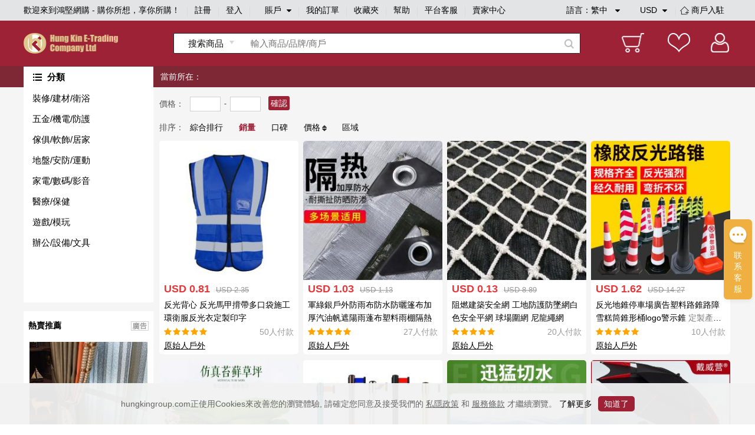

--- FILE ---
content_type: text/html;charset=utf-8
request_url: https://www.hungkingroup.com/productlist.html?shopId=59&sortType=sale:desc
body_size: 22453
content:


<!DOCTYPE html>
<html>
<head>
    <meta charset="utf-8">
    <meta name="viewport" content="width=1200, target-densitydpi=160, maximum-scale=1.0">
    <meta name="keywords" content=" "/> 
    <meta name="description" content=" 鴻堅網購 - 購你所想，享你所購！"/> 
        <title> - 商品列表 - 鴻堅網購 - 購你所想，享你所購！</title>
    <link rel="shortcut icon" href="/static/favicon.ico" type="image/x-icon"/>
    <link rel="stylesheet" href="/static/style/base.css">
    <link rel="stylesheet" href="/static/style/head.css">
    <link rel="stylesheet" href="/static/style/footer.css">
    <link rel="stylesheet" href="/static/style/product-list.css"/>
    <script type="text/javascript" src="/static/js/plugins/jquery-1.9.1.min.js"></script>
    <script type="text/javascript">
        var webPath = {webRoot: ""};
    </script>
    <script type="text/javascript" src="/static/js/plugins/jquery.lazyload.js"></script>
    <script type="text/javascript" src="/static/js/productlist.js"></script>
</head>
<body style="background: #f5f5f5;">



<link type="text/css" rel="stylesheet" href="/static/style/popups.css">
<div class="head">
    <div class="NavigationBar">
            <span class="welcome">歡迎來到鴻堅網購 - 購你所想，享你所購！</span>
        <i></i>
            <span><a href="javascript:;" class="register-btn">註冊</a></span>
            <i></i>
            <span><a href="javascript:;" class="login-btn">登入</a></span>
        <i></i>
        <span class="account">
賬戶            <div class="spa1 fa fa-caret-down"></div>
            <div class="spa2 fa fa-caret-up"></div>
			<div class="login_selection">
				<a href="/member/info.html">個人資料</a>
				<a href="/member/address.html">收貨地址</a>
				<a href="/member/security.html">安全設置</a>
			</div>
		</span>
        <i></i>
        <span><a href="/member/orderList.html">我的訂單</a></span>
        <i></i>
        <span><a href="/member/collection.html">收藏夾</a></span>
        <i></i>
        <span><a href="/article/help.html">幫助</a></span>
        <i></i>
            <span><a href="javascript:;" onclick="liveServiceFun('https://webchat-sh.clink.cn/chat.html?accessId=d49bce33-64b7-42ad-808a-64032db53ae4&language=zh_CN')">平台客服</a></span>
        <i></i>
        <span class="other">
            <div class="text_format">
                語言：<em class="lang-name">繁中</em>
                <div class="spa1 fa fa-caret-down"></div>
                <div class="spa2 fa fa-caret-up"></div>
                <div class="language">
                    <a class="language-type" href="javascript:;" language-type="zh-CN">简中</a>
                    <a class="language-type" href="javascript:;" language-type="zh-TW">繁中</a>
                </div>
            </div>
            <div class="text_format2">
                <em class="currency-name">
                         USD
                </em>
                <div class="spa1 fa fa-caret-down"></div>
                <div class="spa2 fa fa-caret-up"></div>
                <div class="language">
                            <a class="currency-type" href="javascript:;" currency-type="USD">USD 美元</a>
                            <a class="currency-type" href="javascript:;" currency-type="HKD">HKD 港币</a>
                            <a class="currency-type" href="javascript:;" currency-type="CNY">CNY 人民币</a>
                </div>
            </div>
            <i></i>
            <span class="shop">
                <a href="/shopSettled.html" class="shop_settled nomar">
                    <img class="shop_rz_icon" src="/static/images/shop_rz_icon.png" alt="shop_rz_icon"/>商戶入駐
                </a>
            </span>
        </span>
        <span class="shop"><a href="https://shop.hungkingroup.com" class="nomar" target="_blank">賣家中心</a></span>
    </div>

    <div class="search clearfix">
        <div class="search_content">
            <div class="logo">
                <a href="/index.html"><img src="/static/images/logo.png" alt="logo"></a>
            </div>
                <div class="search_box">
                    <div id="searchType" class="Search_product" searchType="product"><span>搜索商品</span>
                        <div class="Search_Shopt" searchType="shop">搜索店鋪</div>
                    </div>
                    <input class="searchFields" type="text" placeholder="輸入商品/品牌/商戶" value="">
                    <div class="search-icon"></div>
                </div>
            <div class="Iconlist">
                <div class="shopping_cart" onclick="window.location.href = webPath.webRoot + '/cart/index.html';">
                </div>
                <div class="Favorite" onclick="window.location.href = webPath.webRoot + '/member/collection.html';">
                </div>
                <div class=" Personal_center" onclick="window.location.href = webPath.webRoot + '/member/index.html';">

                </div>
            </div>
        </div>
    </div>

</div>

<!-- 会员登录彈窗 -->
<div id="login-popups">
    <div class="popups popups_signin">
        <div class="popups_remove">
            <a href="javascript:;"><img src="/static/images/remove.png" alt="icon-remove"></a>
        </div>
        <div class="logo">
            <img src="/static/images/logo.png" alt="icon-logo">
        </div>
        <div class="registered clearfix">
            <a href="javaScript:;" class="register-btn">註冊</a>
            <a href="javaScript:;" class="on">登入</a>
        </div>
        <ul class="popups_main">
            <form method="post" class="loginForm" name="loginForm">
                <li class="signin_box ck">
                    <div class="input-row">
                        <input id="loginId" class="username" name="username" type="text" placeholder="用戶名/電子郵箱/手機號碼" required>
                    </div>
                    <!--    不顯示pass_img  顯示密碼pass_imgnoshow-->
                    <div class="input-row pass_img pass_imgnoshow">
                        <input id="userPsw" class="pwd" name="pwd" type="password" placeholder="輸入密碼" required>
                        <span class="fa-span fa fa-eye-slash"></span>
                    </div>
                    <div class="pass_t clearfix">
                        <a href="javascript:;" class="pass_r resetPwd-btn">忘記密碼？</a>
                    </div>
                    <div>
                        <button type="button" class="login-submit">登入</button>
                    </div>
                    <div class="sq-text">第三方賬號登入</div>
                    <div class="face">
                        <button type="button" onclick="window.open('/oauth/login/FACEBOOK.json')"><span class="fa fa-facebook-square"></span>以Facebook賬戶登入</button>
                    </div>
                    <div class="wech">
                        <button type="button" onclick="window.open('/oauth/login/WECHAT_OPEN.json')"><span class="fa fa-weixin"></span>以WeChat賬戶登入</button>
                    </div>
                </li>
            </form>
        </ul>
    </div>
</div>
<!-- 会员注册彈窗 -->
<div id="register-popups">
    <div class="popups">
        <div class="popups_remove">
            <a href="javascript:;"><img src="/static/images/remove.png" alt="icon-remove"></a>
        </div>
        <div class="logo">
            <img src="/static/images/logo.png" alt="icon-logo">
        </div>
        <div class="registered clearfix">
            <a href="javaScript:;" class="on">註冊</a>
            <a href="javaScript:;" class="login-btn">登入</a>
        </div>
        <ul class="popups_main">
            <form method="post" class="registerForm" name="registerForm">
                <li class="registered_box ck">
                    <div class="input-row username-box">
                        <input name="username" type="text" placeholder="用戶名" required>
                    </div>
                    <div class="input-row switch-box">
                        <a class="register-mode-switch sendType" sendAuthType="SMS">改用電子郵箱</a>
                        <input class="sendType" name="sendType" type="hidden" value="phone">
                    </div>
                    <div class="input-row phone-box showCur">
                        <input class="phone" name="phone" type="text" placeholder="手機號碼" maxlength="11" required>
                        <input class="dialCode" name="dialCode" type="hidden">
                    </div>
                    <div class="input-row email-box">
                        <input class="email" name="email" type="text" placeholder="電子郵箱" required>
                    </div>

                    <!-- 默認password_img  暗碼 notshow -->
                    <div class="input-row password_img">
                        <input class="pwd" name="pwd" type="password" placeholder="輸入密碼" required>
                        <span class="fa-span fa fa-eye-slash"></span>
                    </div>
                    <div class="input-row img-validate-box">
                        <input class="imgValidateCode" name="imgCode" type="text" placeholder="請輸入驗證碼" maxlength="6" required>
                        <img src="/sso/imgCode" class="imgCode" onclick="refreshImg()">
                    </div>
                    <div class="input-row forgetpass_send validate-code-box">
                        <input class="validateCode" name="authCode" type="text" placeholder="手機驗證碼" maxlength="6" required>
                        <a href="javascript:;" class="time-text">請稍候..<span></span></a>
                        <a href="javascript:;" class="validateCode-btn">發送驗證碼</a>
                    </div>
                    <div class="input-row forgetpass_pho hide">
驗證碼已發送至                        <span class="auth-code-type"> 郵箱 </span>
                        <span class="email-text"></span>
                    </div>
                    <div class="input-row">
                        <button type="button" class="register-submit">確認</button>
                    </div>
                    <div class="input-row prompt">创建賬戶流程中點擊同意前，應當認真閱讀<a target="_blank" href="/article/detail-3.html">鴻堅網購會員協議</a>和<a target="_blank" href="/article/detail-2.html">私隱政策</a></div>
                </li>
            </form>
        </ul>
    </div>
</div>
<!-- 重置密码彈窗 -->


<div id="resetPwd-popups" class="hide">
    <div class="popups popups_resetPwd">
        <div class="popups_remove">
            <img src="/static/images/remove.png" alt="remove">
        </div>
        <div class="logo">
            <img src="/static/images/logo.png" alt="logo">
        </div>
        <form method="post" class="resetPwdValidateForm" name="resetPwdValidateForm">
            <div class="validate-code-box validate-code-box2">
                    <div class="forgetpass">
                        <h1>忘記密碼</h1>
                        <p>要重設密碼，請輸入你所綁定的電子郵箱。</p>
                    </div>

                <div class="forgetpass_pass">
                    <div class="forgetpass-input-row verification-type-row">
                        <select class="verificationType sendType" sendAuthType="EMAIL" name="sendAuthType">
                                <option value="EMAIL">郵箱驗證</option>
                                <option value="SMS">手機驗證</option>
                        </select>
                    </div>
                    <div class="forgetpass-input-row pwd-box-email">
                            <input class="email" type="text" placeholder="電子郵箱" required>
                    </div>
                    <div class="forgetpass-input-row pwd-box-phone">
                        <input class="dialCode" name="dialCode" type="hidden">
                            <input class="phone" type="text" placeholder="手機號碼" required maxlength="11">
                    </div>
                    <div class="forgetpass-input-row img-validate-box">
                        <input class="imgValidateCode" name="imgCode" type="text" placeholder="請輸入驗證碼" maxlength="6" required>
                        <img src="/sso/imgCode" class="imgCode" onclick="refreshImg()">
                    </div>
                    <div class="forgetpass-input-row forgetpass_send">
                        <input class="validateCode" name="authCode" type="text" maxlength="6" placeholder="郵箱驗證碼" required>
                        <a href="javascript:;" class="time-text time-text2">請稍候..<span></span></a>
                        <a href="javascript:;" class="validateCode-btn">發送驗證碼</a>
                    </div>
                    <div class="forgetpass-input-row forgetpass_pho hide">
驗證碼已發送至                        <span class="auth-code-type"> 郵箱 </span>
                        <span class="email-text"></span>
                    </div>
                    <div class="forgetpass-input-row forgetpass_but">
                        <button type="button" class="resetPwd-next">下一步</button>
                    </div>
                </div>
            </div>
        </form>

        <form method="post" class="resetPwdForm hide" name="resetPwdForm">
            <div class="pwd-box">
                    <div class="forgetpass">
                        <h1>忘記密碼</h1>
                        <p>要重設密碼，請輸入新的登入密碼。</p>
                    </div>
                <div class="forgetpass_pass">
                    <div class="forgetpass-input-row password_img" required>
                        <input class="pwd" name="pwd" type="password" placeholder="輸入新密碼">
                        <span class="fa-span fa fa-eye-slash"></span>
                    </div>
                    <div class="forgetpass-input-row password_img">
                        <input name="confirmPwd" type="password" placeholder="確認新密碼" required>
                        <span class="fa-span fa fa-eye-slash"></span>
                    </div>
                    <div class="forgetpass-input-row forgetpass_but">
                        <button type="button" class="resetPwd-sumbit-btn">提交</button>
                    </div>
                </div>
            </div>
        </form>
    </div>
</div>
<!-- 会员注册成功彈窗 -->
<div id="register-success-popups">
    <div class="popups popups_success">
        <div class="popups_remove">
            <img src="/static/images/remove.png" alt="icon-remove">
        </div>
        <div class="logo">
            <img src="/static/images/logo.png" alt="icon-logo">
        </div>
        <div class="registered clearfix">
            <a href="javaScript:;" class="on"> 註冊</a>
            <a href="javaScript:;" class="login-btn"> 登入</a>
        </div>
        <ul class="popups_main">
            <li class="registered_box ck">
                <div class="success">
                    <img src="/static/images/success.png" alt="icon-success">
                </div>
                <div class="success_tab"> 妳已經成功註冊會員請登入</div>
                <div class="success_but">
                    <button type="button" class="login-btn"> 馬上登入</button>
                </div>
            </li>
        </ul>
    </div>
</div>
<!-- 重置密码彈窗 -->


<div id="resetPwdSuccess-popups">
    <div class="popups">
        <div class="popups_remove">
            <img src="/static/images/remove.png" alt="icon-remove">
        </div>
        <div class="logo">
            <img src="/static/images/logo.png" alt="icon-logo">
        </div>

        <div class="success forge_tl">
            <img src="/static/images/success.png" alt="icon-success">
        </div>
        <div class="success_tab forge_tr">
您已經成功設置新密碼        </div>
            <div class="success_but">
                <button type="button" class="login-btn">馬上登入</button>
            </div>
    </div>
</div>


<link type="text/css" href="/static/style/plugins/font-awesome-4.7.0/css/font-awesome.css" rel="stylesheet">
<link type="text/css" href="/static/js/plugins/jquery-intl-tel-input/css/intlTelInput.css" rel="stylesheet">
<script type="text/javascript" src="/static/js/plugins/jquery-validation-1.19.1/jquery.validate.min.js"></script>
<script type="text/javascript" src="/static/js/plugins/jquery-i18n/jquery.i18n.js"></script>
        <script type="text/javascript" src="/static/js/plugins/jquery-validation-1.19.1/localization/messages_zh_TW.js"></script>

<script type="text/javascript" src="/static/js/plugins/layer/layer.js"></script>
<script type="text/javascript" src="/static/js/plugins/jquery-purl/purl.js"></script>
<script type="text/javascript" src="/static/js/plugins/jquery.map/jquery.map-0.0.1.js"></script>
<script type="text/javascript" src="/static/js/plugins/jquery.cookie.js"></script>
<script type="text/javascript" src="/static/js/plugins/ObjectToJsonUtil.js"></script>
<script type="text/javascript" src="/static/js/plugins/md5.pro.js"></script>
<script type="text/javascript" src="/static/js/plugins/jquery-intl-tel-input/js/intlTelInput-jquery.js"></script>



<div id="google_translate_element"></div>
<script>
    function googleTranslateElementInit() {
        new google.translate.TranslateElement({
                //这个参数不起作用，看文章底部更新，翻译面板的语言
                pageLanguage: 'zh-TW',
                //这个是你需要翻译的语言，比如你只需要翻译成越南和英语，这里就只写en,vi
                includedLanguages: 'en,zh-CN,zh-TW',
                //选择语言的样式，这个是面板，还有下拉框的样式，具体的记不到了，找不到api~~
                layout: google.translate.TranslateElement.InlineLayout.SIMPLE,
                //自动显示翻译横幅，就是翻译后顶部出现的那个，有点丑，这个属性没有用的话，请看文章底部的其他方法
                autoDisplay: false,
                //还有些其他参数，由于原插件不再维护，找不到详细api了，将就了，实在不行直接上dom操作
            },
            'google_translate_element'//触发按钮的id
        );
    }
</script>
<script type="text/javascript">
    var loginStatus = {
        status: "",
        loginMember: "",
        isZero: "",
    };
</script>
<script type="text/javascript" src="/static/js/head.js"></script>
<script type="text/javascript" src="/static/js/login.js"></script>


<div class="main clearfix">
    <div class="tabtitle">
        <div class="tabcontent">
                <div class="cur-path">當前所在：</div>
        </div>
    </div>

    <div class="main-body">
        <div class="Left-menu">
<div class="Sidebar">
    <h5>分類</h5>
        <!-- cur -->
        <div class="category">
            <div class="main-category">
                <a href="/productlist-6.html">裝修/建材/衛浴</a>
            </div>
            <div class="menubox clearfix">
                <div class="menuboxleft clearfix">
                        <div class="item">
                            <a href="/productlist-19.html" class="jiancai">建材</a><br>
                            <div class="sub-item">
                                        <a href="/productlist-578.html">止水帶</a>
                                        <a href="/productlist-324.html">水泥板</a>
                                        <a href="/productlist-778.html">木方</a>
                                        <a href="/productlist-799.html">模板</a>
                                        <a href="/productlist-22.html">踢腳線</a>
                                        <a href="/productlist-24.html">PVC管</a>
                                        <a href="/productlist-918.html">燒結磚</a>
                                        <a href="/productlist-978.html">隔音棉</a>
                                        <a href="/productlist-922.html">塑鋼瓦</a>
                                        <a href="/productlist-128.html">水箱</a>
                                        <a href="/productlist-130.html">瓦筒</a>
                                        <a href="/productlist-1260.html">隔熱棉</a>
                                        <a href="/productlist-116.html">盲道磚</a>
                                        <a href="/productlist-807.html">瀝青瓦</a>
                                        <a href="/productlist-21.html">階梯地磚</a>
                                        <a href="/productlist-235.html">環保磚</a>
                                        <a href="/productlist-129.html">污水過濾器</a>
                                        <a href="/productlist-117.html">水泥製品</a>
                            </div>
                        </div>
                        <div class="item">
                            <a href="/productlist-9.html" class="jiancai">裝修</a><br>
                            <div class="sub-item">
                                        <a href="/productlist-583.html">鎖扣地板</a>
                                        <a href="/productlist-588.html">木紋磚</a>
                                        <a href="/productlist-1405.html">大門</a>
                                        <a href="/productlist-20.html">瓷磚</a>
                                        <a href="/productlist-27.html">牆紙</a>
                                        <a href="/productlist-151.html">大理石</a>
                                        <a href="/productlist-587.html">複合地板</a>
                                        <a href="/productlist-26.html">膠地板</a>
                                        <a href="/productlist-1254.html">木地板</a>
                                        <a href="/productlist-150.html">文化石</a>
                            </div>
                        </div>
                        <div class="item">
                            <a href="/productlist-551.html" class="jiancai">園林造景</a><br>
                            <div class="sub-item">
                                        <a href="/productlist-600.html">礫石</a>
                                        <a href="/productlist-552.html">鵝卵石</a>
                                        <a href="/productlist-602.html">假山石</a>
                                        <a href="/productlist-1204.html">造景裝飾</a>
                                        <a href="/productlist-556.html">園林石</a>
                            </div>
                        </div>
                        <div class="item">
                            <a href="/productlist-35.html" class="jiancai">衛浴</a><br>
                            <div class="sub-item">
                                        <a href="/productlist-1001.html">抽氣扇</a>
                                        <a href="/productlist-37.html">花灑頭</a>
                                        <a href="/productlist-41.html">星盤/鋅盤</a>
                                        <a href="/productlist-44.html">毛巾架</a>
                                        <a href="/productlist-1322.html">廁紙架</a>
                                        <a href="/productlist-1387.html">浴缸</a>
                                        <a href="/productlist-371.html">馬桶</a>
                                        <a href="/productlist-45.html">花灑</a>
                                        <a href="/productlist-36.html">花灑軟管</a>
                                        <a href="/productlist-42.html">水龍頭</a>
                                        <a href="/productlist-218.html">淋浴底盤</a>
                            </div>
                        </div>
                        <div class="item">
                            <a href="/productlist-895.html" class="jiancai">園藝用品</a><br>
                            <div class="sub-item">
                                        <a href="/productlist-1064.html">剪草機</a>
                                        <a href="/productlist-832.html">土工布</a>
                                        <a href="/productlist-1338.html">土工膜</a>
                                        <a href="/productlist-1084.html">綠網</a>
                                        <a href="/productlist-1044.html">人造草皮</a>
                                        <a href="/productlist-1023.html">防蟲網</a>
                                        <a href="/productlist-56.html">鐵鏟</a>
                                        <a href="/productlist-1173.html">四不像拖拉機</a>
                                        <a href="/productlist-539.html">鋤頭</a>
                                        <a href="/productlist-932.html">花盤</a>
                            </div>
                        </div>
                        <div class="item">
                            <a href="/productlist-1324.html" class="jiancai">鋼材</a><br>
                            <div class="sub-item">
                                        <a href="/productlist-1399.html">支架</a>
                                        <a href="/productlist-120.html">工字鋼</a>
                                        <a href="/productlist-249.html">角鐵</a>
                                        <a href="/productlist-122.html">鋼板</a>
                                        <a href="/productlist-124.html">鋼管</a>
                                        <a href="/productlist-126.html">夾芯板</a>
                                        <a href="/productlist-118.html">護欄網</a>
                                        <a href="/productlist-1391.html">鋼板樁</a>
                                        <a href="/productlist-784.html">扎絲</a>
                                        <a href="/productlist-802.html">坑板</a>
                                        <a href="/productlist-119.html">彩塗卷</a>
                                        <a href="/productlist-121.html">槽鋼</a>
                                        <a href="/productlist-250.html">球管</a>
                                        <a href="/productlist-123.html">鋼棒</a>
                                        <a href="/productlist-125.html">花紋板</a>
                                        <a href="/productlist-127.html">樓承板</a>
                                        <a href="/productlist-1325.html">腳手架</a>
                            </div>
                        </div>
                </div>
                        <div class="menuboxright">
                            <div class="title">熱賣商品</div>
                            <div class="Product_list clearfix">
                                    <div class="item">
                                        <div class="pic">
                                            <a href="/product-3324.html" target="_blank">
                                                    <img data-lazy="https://img.hungkingroup.com/group1/M00/09/8B/rB8clWBtav-Af4kSAANq6kx06H4021_200x200.jpg" alt="北欧风格大学生男寝室灰色壁纸自粘家用宿舍卧室墙纸自贴背景墙纸" onerror="this.src='/static/images/noPic_200x200.jpg'"/>
                                            </a>
                                        </div>
                                        <div class="text">
                                            <a href="/product-3324.html" target="_blank">北欧风格大学生男寝室灰色壁纸自粘家用宿舍卧室墙纸自贴背景墙纸</a>
                                        </div>
                                    </div>
                                    <div class="item">
                                        <div class="pic">
                                            <a href="/product-3328.html" target="_blank">
                                                    <img data-lazy="https://img.hungkingroup.com/group1/M00/09/91/rB8clWBtbfmAeUDdAAVslL7uWq0435_200x200.jpg" alt="北欧水泥灰色墙纸 纯素色工业风奶茶店餐厅酒吧饭店服装店壁纸" onerror="this.src='/static/images/noPic_200x200.jpg'"/>
                                            </a>
                                        </div>
                                        <div class="text">
                                            <a href="/product-3328.html" target="_blank">北欧水泥灰色墙纸 纯素色工业风奶茶店餐厅酒吧饭店服装店壁纸</a>
                                        </div>
                                    </div>
                                    <div class="item">
                                        <div class="pic">
                                            <a href="/product-3327.html" target="_blank">
                                                    <img data-lazy="https://img.hungkingroup.com/group1/M00/09/91/rB8clWBtbdKAIXgKAAXbLV_dXpE226_200x200.jpg" alt="墙纸自粘防水防潮可擦洗客厅卧室温馨壁纸床头软包背景墙贴3d立体" onerror="this.src='/static/images/noPic_200x200.jpg'"/>
                                            </a>
                                        </div>
                                        <div class="text">
                                            <a href="/product-3327.html" target="_blank">墙纸自粘防水防潮可擦洗客厅卧室温馨壁纸床头软包背景墙贴3d立体</a>
                                        </div>
                                    </div>
                                    <div class="item">
                                        <div class="pic">
                                            <a href="/product-3323.html" target="_blank">
                                                    <img data-lazy="https://img.hungkingroup.com/group1/M00/09/8B/rB8clWBtaieAUl7ZAAO0nQOQOQ8552_200x200.jpg" alt="工业风水泥灰深浅灰色纯色素色北欧墙纸奶茶店餐厅酒吧服装店壁纸" onerror="this.src='/static/images/noPic_200x200.jpg'"/>
                                            </a>
                                        </div>
                                        <div class="text">
                                            <a href="/product-3323.html" target="_blank">工业风水泥灰深浅灰色纯色素色北欧墙纸奶茶店餐厅酒吧服装店壁纸</a>
                                        </div>
                                    </div>
                                    <div class="item">
                                        <div class="pic">
                                            <a href="/product-3326.html" target="_blank">
                                                    <img data-lazy="https://img.hungkingroup.com/group1/M00/09/8F/rB8clWBtbZ-ATHNcAAlr3Z1-knI208_200x200.jpg" alt="工业风灰色壁纸自粘学生宿舍 店面翻新贴纸防水家用背景墙纸10米" onerror="this.src='/static/images/noPic_200x200.jpg'"/>
                                            </a>
                                        </div>
                                        <div class="text">
                                            <a href="/product-3326.html" target="_blank">工业风灰色壁纸自粘学生宿舍 店面翻新贴纸防水家用背景墙纸10米</a>
                                        </div>
                                    </div>
                                    <div class="item">
                                        <div class="pic">
                                            <a href="/product-3325.html" target="_blank">
                                                    <img data-lazy="https://img.hungkingroup.com/group1/M00/09/8D/rB8clWBta2SAUcm_AAP-pjvP4JQ313_200x200.jpg" alt="自粘墙纸3D立体墙贴纯色硅藻泥卧室客厅家用贴纸防水防潮泡沫壁纸" onerror="this.src='/static/images/noPic_200x200.jpg'"/>
                                            </a>
                                        </div>
                                        <div class="text">
                                            <a href="/product-3325.html" target="_blank">自粘墙纸3D立体墙贴纯色硅藻泥卧室客厅家用贴纸防水防潮泡沫壁纸</a>
                                        </div>
                                    </div>
                            </div>
                        </div>
            </div>
        </div>
        <!-- cur -->
        <div class="category">
            <div class="main-category">
                <a href="/productlist-14.html">五金/機電/防護</a>
            </div>
            <div class="menubox clearfix">
                <div class="menuboxleft clearfix">
                        <div class="item">
                            <a href="/productlist-15.html" class="jiancai">五金工具</a><br>
                            <div class="sub-item">
                                        <a href="/productlist-626.html">水泥桶</a>
                                        <a href="/productlist-1083.html">震板</a>
                                        <a href="/productlist-1031.html">士巴拿</a>
                                        <a href="/productlist-988.html">熱熔器</a>
                                        <a href="/productlist-993.html">封箱器</a>
                                        <a href="/productlist-1005.html">扭力扳手</a>
                                        <a href="/productlist-1414.html">園林剪刀</a>
                                        <a href="/productlist-877.html">空調滴水盤</a>
                                        <a href="/productlist-822.html">電焊鉗</a>
                                        <a href="/productlist-768.html">鑽頭固定吸盤</a>
                                        <a href="/productlist-835.html">扎鉤</a>
                                        <a href="/productlist-1167.html">熱熔膠槍</a>
                                        <a href="/productlist-1175.html">玻璃膠槍</a>
                                        <a href="/productlist-944.html">水平尺</a>
                                        <a href="/productlist-950.html">喉鉗</a>
                                        <a href="/productlist-958.html">老虎鉗</a>
                                        <a href="/productlist-960.html">壓線鉗</a>
                                        <a href="/productlist-907.html">手工鋸</a>
                                        <a href="/productlist-963.html">電動工具套裝</a>
                                        <a href="/productlist-1358.html">抹灰刀</a>
                                        <a href="/productlist-1408.html">大剪刀</a>
                                        <a href="/productlist-886.html">打磨片</a>
                                        <a href="/productlist-756.html">切割片</a>
                                        <a href="/productlist-51.html">捲尺</a>
                                        <a href="/productlist-53.html">梯子</a>
                                        <a href="/productlist-523.html">索帶</a>
                                        <a href="/productlist-941.html">水平儀支架</a>
                                        <a href="/productlist-946.html">鐵鎚</a>
                                        <a href="/productlist-957.html">尖嘴鉗</a>
                                        <a href="/productlist-959.html">剪線鉗</a>
                                        <a href="/productlist-961.html">大力鉗</a>
                                        <a href="/productlist-964.html">手動工具套裝</a>
                                        <a href="/productlist-1230.html">臺鉗</a>
                                        <a href="/productlist-1242.html">螺絲批</a>
                                        <a href="/productlist-1284.html">塑鋼帶</a>
                            </div>
                        </div>
                        <div class="item">
                            <a href="/productlist-896.html" class="jiancai">五金製品</a><br>
                            <div class="sub-item">
                                        <a href="/productlist-705.html">地漏</a>
                                        <a href="/productlist-1073.html">鋼筋保護套</a>
                                        <a href="/productlist-1027.html">鋼筋套筒</a>
                                        <a href="/productlist-755.html">電焊條</a>
                                        <a href="/productlist-829.html">U型扣</a>
                                        <a href="/productlist-789.html">喉碼</a>
                                        <a href="/productlist-868.html">角碼</a>
                                        <a href="/productlist-59.html">門合頁</a>
                                        <a href="/productlist-927.html">三角支架</a>
                                        <a href="/productlist-132.html">螺桿</a>
                                        <a href="/productlist-1362.html">鎳鉻發熱絲</a>
                                        <a href="/productlist-825.html">鋼絲繩</a>
                                        <a href="/productlist-830.html">吊鉤</a>
                                        <a href="/productlist-767.html">鑽頭</a>
                                        <a href="/productlist-834.html">止水螺桿</a>
                                        <a href="/productlist-772.html">腳輪</a>
                                        <a href="/productlist-845.html">閥門/法蘭</a>
                                        <a href="/productlist-1160.html">混凝土試模</a>
                                        <a href="/productlist-516.html">螺絲</a>
                                        <a href="/productlist-984.html">鋸條</a>
                                        <a href="/productlist-935.html">批頭</a>
                                        <a href="/productlist-131.html">螺母</a>
                                        <a href="/productlist-207.html">把手</a>
                            </div>
                        </div>
                        <div class="item">
                            <a href="/productlist-50.html" class="jiancai">機電</a><br>
                            <div class="sub-item">
                                        <a href="/productlist-565.html">石矢震動棒</a>
                                        <a href="/productlist-1389.html">全自動清洗機</a>
                                        <a href="/productlist-81.html">切割機/焊機</a>
                                        <a href="/productlist-83.html">角磨機</a>
                                        <a href="/productlist-90.html">吹地機</a>
                                        <a href="/productlist-934.html">電動螺絲批</a>
                                        <a href="/productlist-968.html">電動扳手</a>
                                        <a href="/productlist-567.html">抽水泵</a>
                                        <a href="/productlist-1030.html">馬路切割機</a>
                                        <a href="/productlist-1035.html">衝擊夯</a>
                                        <a href="/productlist-995.html">砂紙機</a>
                                        <a href="/productlist-1066.html">水泥抹光機</a>
                                        <a href="/productlist-1080.html">氣泵</a>
                                        <a href="/productlist-1367.html">割草機</a>
                                        <a href="/productlist-79.html">發電機</a>
                                        <a href="/productlist-82.html">電錘</a>
                                        <a href="/productlist-88.html">電動曲線鋸</a>
                                        <a href="/productlist-73.html">電鑽</a>
                            </div>
                        </div>
                        <div class="item">
                            <a href="/productlist-840.html" class="jiancai">搬運儲備</a><br>
                            <div class="sub-item">
                                        <a href="/productlist-815.html">卡板</a>
                                        <a href="/productlist-841.html">物流箱</a>
                                        <a href="/productlist-55.html">手推車</a>
                                        <a href="/productlist-66.html">板車</a>
                                        <a href="/productlist-1328.html">電動手推車</a>
                            </div>
                        </div>
                        <div class="item">
                            <a href="/productlist-91.html" class="jiancai">防護</a><br>
                            <div class="sub-item">
                                        <a href="/productlist-545.html">安全帽</a>
                                        <a href="/productlist-303.html">消毒棒</a>
                                        <a href="/productlist-93.html">防護手套</a>
                                        <a href="/productlist-563.html">安全水鞋</a>
                                        <a href="/productlist-596.html">電焊防護面罩</a>
                                        <a href="/productlist-92.html">護目鏡</a>
                            </div>
                        </div>
                        <div class="item">
                            <a href="/productlist-870.html" class="jiancai">電工電料</a><br>
                            <div class="sub-item">
                                        <a href="/productlist-616.html">英標插座</a>
                                        <a href="/productlist-1087.html">防盜系統</a>
                                        <a href="/productlist-997.html">電工膠布</a>
                                        <a href="/productlist-71.html">防水插座</a>
                                        <a href="/productlist-620.html">插頭轉換器</a>
                                        <a href="/productlist-1088.html">防盜報警器</a>
                                        <a href="/productlist-1062.html">電箱</a>
                                        <a href="/productlist-63.html">電工筆</a>
                                        <a href="/productlist-70.html">英標拖板</a>
                            </div>
                        </div>
                        <div class="item">
                            <a href="/productlist-873.html" class="jiancai">化工類輔料</a><br>
                            <div class="sub-item">
                                        <a href="/productlist-805.html">萬能膠</a>
                                        <a href="/productlist-811.html">油漆</a>
                                        <a href="/productlist-1244.html">絲絨漆</a>
                                        <a href="/productlist-813.html">防銹油</a>
                                        <a href="/productlist-874.html">環氧樹脂</a>
                                        <a href="/productlist-23.html">玻璃膠</a>
                            </div>
                        </div>
                        <div class="item">
                            <a href="/productlist-894.html" class="jiancai">儀表儀器</a><br>
                            <div class="sub-item">
                                        <a href="/productlist-1059.html">探水尺</a>
                                        <a href="/productlist-1012.html">氣體檢測儀</a>
                                        <a href="/productlist-1017.html">轉速計</a>
                                        <a href="/productlist-57.html">噪音計</a>
                                        <a href="/productlist-64.html">電子溫度計</a>
                                        <a href="/productlist-74.html">測距儀</a>
                                        <a href="/productlist-78.html">測光表</a>
                                        <a href="/productlist-940.html">水平儀</a>
                                        <a href="/productlist-1008.html">金屬探測儀</a>
                                        <a href="/productlist-1014.html">數字萬用表</a>
                                        <a href="/productlist-58.html">濕度計</a>
                            </div>
                        </div>
                </div>
                        <div class="menuboxright">
                            <div class="title">熱賣商品</div>
                            <div class="Product_list clearfix">
                                    <div class="item">
                                        <div class="pic">
                                            <a href="/product-3080.html" target="_blank">
                                                    <img data-lazy="https://img.hungkingroup.com/group1/M00/08/C4/rB8clWBqtmCAB4lDAAVKtNSilpw720_200x200.jpg" alt="希玛噪音计检测分贝仪噪声测试仪声音仪器声级计测量仪家用测音量" onerror="this.src='/static/images/noPic_200x200.jpg'"/>
                                            </a>
                                        </div>
                                        <div class="text">
                                            <a href="/product-3080.html" target="_blank">希玛噪音计检测分贝仪噪声测试仪声音仪器声级计测量仪家用测音量</a>
                                        </div>
                                    </div>
                                    <div class="item">
                                        <div class="pic">
                                            <a href="/product-3089.html" target="_blank">
                                                    <img data-lazy="https://img.hungkingroup.com/group1/M00/08/C8/rB8clWBqx_aAAxDoAAGvwd53rSs404_200x200.jpg" alt="优利德 UT333/UT353/UT363/UT383BT数字温湿度表噪音照度计风速仪" onerror="this.src='/static/images/noPic_200x200.jpg'"/>
                                            </a>
                                        </div>
                                        <div class="text">
                                            <a href="/product-3089.html" target="_blank">优利德 UT333/UT353/UT363/UT383BT数字温湿度表噪音照度计风速仪</a>
                                        </div>
                                    </div>
                                    <div class="item">
                                        <div class="pic">
                                            <a href="/product-3086.html" target="_blank">
                                                    <img data-lazy="https://img.hungkingroup.com/group1/M00/08/C7/rB8clWBqxtaAHlLXAAOY6FdYIv8288_200x200.jpg" alt="MASTECH华仪MS6300多功能环境检测仪温湿度照度风速风量噪音包邮" onerror="this.src='/static/images/noPic_200x200.jpg'"/>
                                            </a>
                                        </div>
                                        <div class="text">
                                            <a href="/product-3086.html" target="_blank">MASTECH华仪MS6300多功能环境检测仪温湿度照度风速风量噪音包邮</a>
                                        </div>
                                    </div>
                                    <div class="item">
                                        <div class="pic">
                                            <a href="/product-3060.html" target="_blank">
                                                    <img data-lazy="https://img.hungkingroup.com/group1/M00/08/BD/rB8clWBqijOAPoLEAARh62upNsA560_200x200.jpg" alt="自锁式扎带阻燃勒死狗一易拉得白黑色塑料厂标4*200尼龙绑扎带" onerror="this.src='/static/images/noPic_200x200.jpg'"/>
                                            </a>
                                        </div>
                                        <div class="text">
                                            <a href="/product-3060.html" target="_blank">自锁式扎带阻燃勒死狗一易拉得白黑色塑料厂标4*200尼龙绑扎带</a>
                                        </div>
                                    </div>
                                    <div class="item">
                                        <div class="pic">
                                            <a href="/product-3061.html" target="_blank">
                                                    <img data-lazy="https://img.hungkingroup.com/group1/M00/08/BD/rB8clWBqioyANMk9AAGb7iensDE022_200x200.jpg" alt="厂家批发尼龙扎带束线带自捆式电线收纳整理捆绑带环保阻燃扎线" onerror="this.src='/static/images/noPic_200x200.jpg'"/>
                                            </a>
                                        </div>
                                        <div class="text">
                                            <a href="/product-3061.html" target="_blank">厂家批发尼龙扎带束线带自捆式电线收纳整理捆绑带环保阻燃扎线</a>
                                        </div>
                                    </div>
                                    <div class="item">
                                        <div class="pic">
                                            <a href="/product-3059.html" target="_blank">
                                                    <img data-lazy="https://img.hungkingroup.com/group1/M00/08/BD/rB8clWBqie-AHoyQAASRePU15kU783_200x200.jpg" alt="尼龙扎带4*200自锁式捆绑扎带塑料卡扣强力小号电线绑带大号黑色" onerror="this.src='/static/images/noPic_200x200.jpg'"/>
                                            </a>
                                        </div>
                                        <div class="text">
                                            <a href="/product-3059.html" target="_blank">尼龙扎带4*200自锁式捆绑扎带塑料卡扣强力小号电线绑带大号黑色</a>
                                        </div>
                                    </div>
                            </div>
                        </div>
            </div>
        </div>
        <!-- cur -->
        <div class="category">
            <div class="main-category">
                <a href="/productlist-1.html">傢俱/軟飾/居家</a>
            </div>
            <div class="menubox clearfix">
                <div class="menuboxleft clearfix">
                        <div class="item">
                            <a href="/productlist-719.html" class="jiancai">廚房用品</a><br>
                            <div class="sub-item">
                                        <a href="/productlist-727.html">米箱</a>
                                        <a href="/productlist-723.html">不銹鋼盆</a>
                                        <a href="/productlist-1036.html">食品真空袋</a>
                                        <a href="/productlist-1292.html">削皮器</a>
                                        <a href="/productlist-720.html">鍋具</a>
                                        <a href="/productlist-1308.html">磨刀石</a>
                            </div>
                        </div>
                        <div class="item">
                            <a href="/productlist-46.html" class="jiancai">傢俱</a><br>
                            <div class="sub-item">
                                        <a href="/productlist-637.html">靠墊</a>
                                        <a href="/productlist-732.html">睡牀</a>
                                        <a href="/productlist-644.html">茶几</a>
                                        <a href="/productlist-661.html">置物櫃</a>
                                        <a href="/productlist-664.html">折疊桌</a>
                                        <a href="/productlist-672.html">書架</a>
                                        <a href="/productlist-683.html">鞋櫃</a>
                                        <a href="/productlist-687.html">電視櫃</a>
                                        <a href="/productlist-1375.html">兒童桌椅</a>
                                        <a href="/productlist-764.html">屏風</a>
                                        <a href="/productlist-49.html">茶几組合</a>
                                        <a href="/productlist-730.html">梳妝檯</a>
                                        <a href="/productlist-639.html">收納櫃</a>
                                        <a href="/productlist-662.html">衣帽架</a>
                                        <a href="/productlist-668.html">沙發</a>
                                        <a href="/productlist-674.html">吧枱</a>
                                        <a href="/productlist-701.html">花架</a>
                                        <a href="/productlist-631.html">餐桌組合</a>
                                        <a href="/productlist-1373.html">報刊架</a>
                                        <a href="/productlist-1396.html">牀墊</a>
                                        <a href="/productlist-880.html">電競椅</a>
                                        <a href="/productlist-194.html">休閒椅</a>
                            </div>
                        </div>
                        <div class="item">
                            <a href="/productlist-711.html" class="jiancai">居家用品</a><br>
                            <div class="sub-item">
                                        <a href="/productlist-713.html">置物籃</a>
                                        <a href="/productlist-717.html">收納箱</a>
                                        <a href="/productlist-1042.html">抽氣泵</a>
                                        <a href="/productlist-1395.html">行李箱</a>
                                        <a href="/productlist-848.html">掛鉤</a>
                                        <a href="/productlist-858.html">門底密封條</a>
                                        <a href="/productlist-52.html">防盜鎖</a>
                                        <a href="/productlist-1179.html">皁液機</a>
                                        <a href="/productlist-712.html">置物架</a>
                                        <a href="/productlist-714.html">收納盒</a>
                                        <a href="/productlist-725.html">家用垃圾桶</a>
                                        <a href="/productlist-1039.html">真空壓縮袋</a>
                                        <a href="/productlist-838.html">鏡子</a>
                                        <a href="/productlist-925.html">掛牆鐘</a>
                                        <a href="/productlist-1342.html">密封夾</a>
                            </div>
                        </div>
                        <div class="item">
                            <a href="/productlist-2.html" class="jiancai">家裝軟飾</a><br>
                            <div class="sub-item">
                                        <a href="/productlist-1068.html">門簾</a>
                                        <a href="/productlist-887.html">牆壁掛飾</a>
                                        <a href="/productlist-1233.html">椅套</a>
                                        <a href="/productlist-636.html">地毯</a>
                                        <a href="/productlist-3.html">窗簾</a>
                                        <a href="/productlist-975.html">窗紗</a>
                                        <a href="/productlist-1355.html">沙發套</a>
                                        <a href="/productlist-1312.html">相架</a>
                            </div>
                        </div>
                        <div class="item">
                            <a href="/productlist-853.html" class="jiancai">牀上用品</a><br>
                            <div class="sub-item">
                                        <a href="/productlist-1365.html">被子</a>
                                        <a href="/productlist-1368.html">毯子</a>
                                        <a href="/productlist-1344.html">牀笠被套</a>
                                        <a href="/productlist-854.html">蚊帳</a>
                                        <a href="/productlist-1360.html">涼蓆</a>
                            </div>
                        </div>
                        <div class="item">
                            <a href="/productlist-335.html" class="jiancai">全屋定製</a><br>
                            <div class="sub-item">
                                        <a href="/productlist-336.html">櫥櫃</a>
                                        <a href="/productlist-337.html">衣櫃</a>
                                        <a href="/productlist-339.html">大門</a>
                            </div>
                        </div>
                        <div class="item">
                            <a href="/productlist-891.html" class="jiancai">辦公傢俱</a><br>
                            <div class="sub-item">
                                        <a href="/productlist-47.html">辦公桌</a>
                                        <a href="/productlist-536.html">文件櫃</a>
                                        <a href="/productlist-1309.html">槽板牆</a>
                                        <a href="/productlist-48.html">辦公椅</a>
                                        <a href="/productlist-892.html">培訓桌</a>
                            </div>
                        </div>
                </div>
                        <div class="menuboxright">
                            <div class="title">熱賣商品</div>
                            <div class="Product_list clearfix">
                                    <div class="item">
                                        <div class="pic">
                                            <a href="/product-3101.html" target="_blank">
                                                    <img data-lazy="https://img.hungkingroup.com/group1/M00/08/CF/rB8clWBq0H-Ac_EwAAVOg9HcwBk283_200x200.jpg" alt="2020简约新款轻奢窗帘高档大气客厅拼接卧室北欧现代美式橙色窗帘" onerror="this.src='/static/images/noPic_200x200.jpg'"/>
                                            </a>
                                        </div>
                                        <div class="text">
                                            <a href="/product-3101.html" target="_blank">2020简约新款轻奢窗帘高档大气客厅拼接卧室北欧现代美式橙色窗帘</a>
                                        </div>
                                    </div>
                                    <div class="item">
                                        <div class="pic">
                                            <a href="/product-3102.html" target="_blank">
                                                    <img data-lazy="https://img.hungkingroup.com/group1/M00/08/CF/rB8clWBq0MmAOP75AAb8RVKhbC0817_200x200.jpg" alt="北欧风格加厚棉麻窗帘成品简约现代客厅卧室落地飘窗亚麻遮光布帘" onerror="this.src='/static/images/noPic_200x200.jpg'"/>
                                            </a>
                                        </div>
                                        <div class="text">
                                            <a href="/product-3102.html" target="_blank">北欧风格加厚棉麻窗帘成品简约现代客厅卧室落地飘窗亚麻遮光布帘</a>
                                        </div>
                                    </div>
                                    <div class="item">
                                        <div class="pic">
                                            <a href="/product-3107.html" target="_blank">
                                                    <img data-lazy="https://img.hungkingroup.com/group1/M00/08/D4/rB8clWBq1SCARNKsAAaGJa4koEQ363_200x200.jpg" alt="高档轻奢风格窗帘客厅卧室落地窗帘北欧美式后现代遮光落地窗帘布" onerror="this.src='/static/images/noPic_200x200.jpg'"/>
                                            </a>
                                        </div>
                                        <div class="text">
                                            <a href="/product-3107.html" target="_blank">高档轻奢风格窗帘客厅卧室落地窗帘北欧美式后现代遮光落地窗帘布</a>
                                        </div>
                                    </div>
                                    <div class="item">
                                        <div class="pic">
                                            <a href="/product-3105.html" target="_blank">
                                                    <img data-lazy="https://img.hungkingroup.com/group1/M00/08/D2/rB8clWBq0duAK86SAAcNn9-z2iA264_200x200.jpg" alt="全遮光窗帘100不透光防晒阳台紫外线隔热卧室现代简约棉麻窗帘布" onerror="this.src='/static/images/noPic_200x200.jpg'"/>
                                            </a>
                                        </div>
                                        <div class="text">
                                            <a href="/product-3105.html" target="_blank">全遮光窗帘100不透光防晒阳台紫外线隔热卧室现代简约棉麻窗帘布</a>
                                        </div>
                                    </div>
                                    <div class="item">
                                        <div class="pic">
                                            <a href="/product-3103.html" target="_blank">
                                                    <img data-lazy="https://img.hungkingroup.com/group1/M00/08/D0/rB8clWBq0RuAS1kTAAVEKbEDy0Y183_200x200.jpg" alt="棉麻成品窗帘2021年新款北欧现代简约卧室客厅飘窗全遮光隔热防晒" onerror="this.src='/static/images/noPic_200x200.jpg'"/>
                                            </a>
                                        </div>
                                        <div class="text">
                                            <a href="/product-3103.html" target="_blank">棉麻成品窗帘2021年新款北欧现代简约卧室客厅飘窗全遮光隔热防晒</a>
                                        </div>
                                    </div>
                                    <div class="item">
                                        <div class="pic">
                                            <a href="/product-3104.html" target="_blank">
                                                    <img data-lazy="https://img.hungkingroup.com/group1/M00/08/D1/rB8clWBq0ZWABfAAAAUtBwNxwQw313_200x200.jpg" alt="全遮光轻奢窗帘高档大气现代真丝棉高精密北欧简约卧室飘窗客厅" onerror="this.src='/static/images/noPic_200x200.jpg'"/>
                                            </a>
                                        </div>
                                        <div class="text">
                                            <a href="/product-3104.html" target="_blank">全遮光轻奢窗帘高档大气现代真丝棉高精密北欧简约卧室飘窗客厅</a>
                                        </div>
                                    </div>
                            </div>
                        </div>
            </div>
        </div>
        <!-- cur -->
        <div class="category">
            <div class="main-category">
                <a href="/productlist-95.html">地盤/安防/運動</a>
            </div>
            <div class="menubox clearfix">
                <div class="menuboxleft clearfix">
                        <div class="item">
                            <a href="/productlist-883.html" class="jiancai">工業安防用品</a><br>
                            <div class="sub-item">
                                        <a href="/productlist-745.html">圍欄</a>
                                        <a href="/productlist-1371.html">鑰匙櫃</a>
                                        <a href="/productlist-1385.html">消防</a>
                                        <a href="/productlist-884.html">防墮網</a>
                                        <a href="/productlist-514.html">停車防滑塞</a>
                                        <a href="/productlist-520.html">警示牌</a>
                                        <a href="/productlist-107.html">水馬屏風</a>
                                        <a href="/productlist-744.html">交通信號燈</a>
                                        <a href="/productlist-1053.html">塑膠警示圍網</a>
                                        <a href="/productlist-1382.html">防火門</a>
                                        <a href="/productlist-747.html">減速板</a>
                                        <a href="/productlist-528.html">警示燈</a>
                                        <a href="/productlist-105.html">警示柱</a>
                            </div>
                        </div>
                        <div class="item">
                            <a href="/productlist-448.html" class="jiancai">戶外運動</a><br>
                            <div class="sub-item">
                                        <a href="/productlist-1050.html">吊牀</a>
                                        <a href="/productlist-1145.html">跑步機</a>
                                        <a href="/productlist-449.html">電動滑板車</a>
                                        <a href="/productlist-974.html">電筒</a>
                                        <a href="/productlist-653.html">帳篷</a>
                                        <a href="/productlist-1048.html">睡袋</a>
                                        <a href="/productlist-1403.html">體育用品 </a>
                                        <a href="/productlist-1377.html">拼接地板</a>
                                        <a href="/productlist-795.html">移動洗手間</a>
                                        <a href="/productlist-1146.html">動感單車</a>
                                        <a href="/productlist-450.html">電動平衡車</a>
                                        <a href="/productlist-467.html">單車</a>
                                        <a href="/productlist-908.html">太陽傘</a>
                                        <a href="/productlist-970.html">頭燈</a>
                                        <a href="/productlist-248.html">戶外應急燈</a>
                                        <a href="/productlist-1299.html">雨傘架</a>
                            </div>
                        </div>
                        <div class="item">
                            <a href="/productlist-96.html" class="jiancai">戶外地盤</a><br>
                            <div class="sub-item">
                                        <a href="/productlist-1410.html">冼車用水槍</a>
                                        <a href="/productlist-1420.html">阻燃布</a>
                                        <a href="/productlist-1381.html">戶外地板</a>
                                        <a href="/productlist-801.html">泳池過濾器</a>
                                        <a href="/productlist-1103.html">地臺扇</a>
                                        <a href="/productlist-1353.html">不銹鋼崗亭</a>
                                        <a href="/productlist-102.html">防水卷材</a>
                                        <a href="/productlist-580.html">防水帆布</a>
                                        <a href="/productlist-1412.html">魚線</a>
                                        <a href="/productlist-1418.html">吊機</a>
                                        <a href="/productlist-1421.html">阻燃網</a>
                                        <a href="/productlist-1369.html">灑水器</a>
                                        <a href="/productlist-818.html">反光衣</a>
                                        <a href="/productlist-97.html">太陽傘水座</a>
                                        <a href="/productlist-99.html">雪糕筒</a>
                                        <a href="/productlist-108.html">環保回收桶</a>
                            </div>
                        </div>
                </div>
                        <div class="menuboxright">
                            <div class="title">熱賣商品</div>
                            <div class="Product_list clearfix">
                                    <div class="item">
                                        <div class="pic">
                                            <a href="/product-3219.html" target="_blank">
                                                    <img data-lazy="https://img.hungkingroup.com/group1/M00/09/11/rB8clWBsP5yAfpUEAAcyhGjY7pM660_200x200.jpg" alt="大号3米户外遮阳伞摆摊伞 太阳伞底座 固定支架 沙滩伞铁十字伞座" onerror="this.src='/static/images/noPic_200x200.jpg'"/>
                                            </a>
                                        </div>
                                        <div class="text">
                                            <a href="/product-3219.html" target="_blank">大号3米户外遮阳伞摆摊伞 太阳伞底座 固定支架 沙滩伞铁十字伞座</a>
                                        </div>
                                    </div>
                                    <div class="item">
                                        <div class="pic">
                                            <a href="/product-3227.html" target="_blank">
                                                    <img data-lazy="https://img.hungkingroup.com/group1/M00/09/15/rB8clWBsQD2AKWxyAAVdlcg9mog409_200x200.jpg" alt="户外伞座太阳伞大伞底座四脚折叠铁伞座遮阳伞底坐 固定底座支架" onerror="this.src='/static/images/noPic_200x200.jpg'"/>
                                            </a>
                                        </div>
                                        <div class="text">
                                            <a href="/product-3227.html" target="_blank">户外伞座太阳伞大伞底座四脚折叠铁伞座遮阳伞底坐 固定底座支架</a>
                                        </div>
                                    </div>
                                    <div class="item">
                                        <div class="pic">
                                            <a href="/product-3238.html" target="_blank">
                                                    <img data-lazy="https://img.hungkingroup.com/group1/M00/09/17/rB8clWBtFlyALMJ1AAJZ3s_Ulw4637_200x200.jpg" alt="新款十字伞座水桶式大摆摊伞放雨伞太阳伞伞底座 固定不倒脚架" onerror="this.src='/static/images/noPic_200x200.jpg'"/>
                                            </a>
                                        </div>
                                        <div class="text">
                                            <a href="/product-3238.html" target="_blank">新款十字伞座水桶式大摆摊伞放雨伞太阳伞伞底座 固定不倒脚架</a>
                                        </div>
                                    </div>
                                    <div class="item">
                                        <div class="pic">
                                            <a href="/product-3235.html" target="_blank">
                                                    <img data-lazy="https://img.hungkingroup.com/group1/M00/09/16/rB8clWBtFWyAYAbQAAcyhGjY7pM631_200x200.jpg" alt="户外遮阳伞广告伞固定支架灌水底座太阳伞注水底座十字铁架伞坐" onerror="this.src='/static/images/noPic_200x200.jpg'"/>
                                            </a>
                                        </div>
                                        <div class="text">
                                            <a href="/product-3235.html" target="_blank">户外遮阳伞广告伞固定支架灌水底座太阳伞注水底座十字铁架伞坐</a>
                                        </div>
                                    </div>
                                    <div class="item">
                                        <div class="pic">
                                            <a href="/product-3642.html" target="_blank">
                                                    <img data-lazy="https://img.hungkingroup.com/group1/M00/0A/AC/rB8clWBxBR6AZH29AAnEj1G193w799_200x200.jpg" alt="步林山野户外防晒黑胶超大天幕帐篷防暴雨钓鱼遮阳棚露营加厚天幕" onerror="this.src='/static/images/noPic_200x200.jpg'"/>
                                            </a>
                                        </div>
                                        <div class="text">
                                            <a href="/product-3642.html" target="_blank">步林山野户外防晒黑胶超大天幕帐篷防暴雨钓鱼遮阳棚露营加厚天幕</a>
                                        </div>
                                    </div>
                                    <div class="item">
                                        <div class="pic">
                                            <a href="/product-3643.html" target="_blank">
                                                    <img data-lazy="https://img.hungkingroup.com/group1/M00/0A/AE/rB8clWBxCByAKvRvAAlYoSdQt5o660_200x200.jpg" alt="户外广告印字四脚帐篷伞大摆摊用雨棚遮阳棚折叠伸缩四方大伞雨蓬" onerror="this.src='/static/images/noPic_200x200.jpg'"/>
                                            </a>
                                        </div>
                                        <div class="text">
                                            <a href="/product-3643.html" target="_blank">户外广告印字四脚帐篷伞大摆摊用雨棚遮阳棚折叠伸缩四方大伞雨蓬</a>
                                        </div>
                                    </div>
                            </div>
                        </div>
            </div>
        </div>
        <!-- cur -->
        <div class="category">
            <div class="main-category">
                <a href="/productlist-109.html">家電/數碼/影音</a>
            </div>
            <div class="menubox clearfix">
                <div class="menuboxleft clearfix">
                        <div class="item">
                            <a href="/productlist-110.html" class="jiancai">家電</a><br>
                            <div class="sub-item">
                                        <a href="/productlist-634.html">乾衣機</a>
                                        <a href="/productlist-1055.html">電風扇</a>
                                        <a href="/productlist-1021.html">封口機</a>
                                        <a href="/productlist-1221.html">酸奶機</a>
                                        <a href="/productlist-1147.html">按摩槍</a>
                                        <a href="/productlist-1149.html">吸塵機</a>
                                        <a href="/productlist-1093.html">榨汁機</a>
                                        <a href="/productlist-1151.html">焗爐</a>
                                        <a href="/productlist-1095.html">多功能早餐機</a>
                                        <a href="/productlist-1100.html">氣泡水機</a>
                                        <a href="/productlist-1171.html">咖啡機</a>
                                        <a href="/productlist-1119.html">消毒櫃</a>
                                        <a href="/productlist-1123.html">打蛋器</a>
                                        <a href="/productlist-1183.html">消毒刀架</a>
                                        <a href="/productlist-1193.html">風筒</a>
                                        <a href="/productlist-479.html">掃地機器人</a>
                                        <a href="/productlist-483.html">電飯煲</a>
                                        <a href="/productlist-489.html">烤箱</a>
                                        <a href="/productlist-496.html">淨水器</a>
                                        <a href="/productlist-461.html">粉碎機</a>
                                        <a href="/productlist-463.html">炒餸機</a>
                                        <a href="/productlist-1306.html">洗腳神器</a>
                                        <a href="/productlist-1241.html">家居電話</a>
                                        <a href="/productlist-98.html">滅蚊燈</a>
                                        <a href="/productlist-112.html">電視機支架</a>
                                        <a href="/productlist-206.html">門鈴</a>
                                        <a href="/productlist-217.html">取暖器</a>
                                        <a href="/productlist-233.html">冰箱</a>
                                        <a href="/productlist-1057.html">冷風機</a>
                                        <a href="/productlist-1070.html">攪拌機</a>
                                        <a href="/productlist-384.html">研磨機</a>
                                        <a href="/productlist-1224.html">雪糕機</a>
                                        <a href="/productlist-1148.html">除塵蟎機</a>
                                        <a href="/productlist-1150.html">洗地機</a>
                                        <a href="/productlist-1094.html">熱壓三文治機</a>
                                        <a href="/productlist-1099.html">多士機</a>
                                        <a href="/productlist-1169.html">壓力煲</a>
                                        <a href="/productlist-1101.html">果乾機</a>
                                        <a href="/productlist-1117.html">電熱飯盒</a>
                                        <a href="/productlist-1177.html">磨豆機</a>
                                        <a href="/productlist-1121.html">燉鍋</a>
                                        <a href="/productlist-1182.html">麵條機</a>
                                        <a href="/productlist-1125.html">多功能電熱鍋</a>
                                        <a href="/productlist-1186.html">燒烤爐</a>
                                        <a href="/productlist-1199.html">熨斗</a>
                                        <a href="/productlist-75.html">電子磅</a>
                                        <a href="/productlist-481.html">空氣炸鍋機</a>
                                        <a href="/productlist-487.html">料理機</a>
                                        <a href="/productlist-492.html">空氣淨化器</a>
                                        <a href="/productlist-462.html">洗碗機</a>
                                        <a href="/productlist-1303.html">磨粉機</a>
                                        <a href="/productlist-113.html">桌面時鐘</a>
                            </div>
                        </div>
                        <div class="item">
                            <a href="/productlist-111.html" class="jiancai">數碼</a><br>
                            <div class="sub-item">
                                        <a href="/productlist-245.html">閉路電視</a>
                                        <a href="/productlist-114.html">行車記錄儀</a>
                                        <a href="/productlist-501.html">條碼掃描器 </a>
                                        <a href="/productlist-115.html">對講機</a>
                            </div>
                        </div>
                        <div class="item">
                            <a href="/productlist-11.html" class="jiancai">燈飾照明</a><br>
                            <div class="sub-item">
                                        <a href="/productlist-33.html">檯燈</a>
                                        <a href="/productlist-897.html">風扇燈</a>
                                        <a href="/productlist-899.html">吸頂燈</a>
                                        <a href="/productlist-901.html">壁燈</a>
                                        <a href="/productlist-903.html">燈串</a>
                                        <a href="/productlist-905.html">霓虹燈</a>
                                        <a href="/productlist-910.html">燈帶</a>
                                        <a href="/productlist-916.html">草坪燈</a>
                                        <a href="/productlist-800.html">泳池燈</a>
                                        <a href="/productlist-65.html">投光燈</a>
                                        <a href="/productlist-31.html">LED燈源</a>
                                        <a href="/productlist-898.html">吊燈</a>
                                        <a href="/productlist-900.html">落地燈</a>
                                        <a href="/productlist-902.html">掛燈</a>
                                        <a href="/productlist-904.html">小夜燈</a>
                                        <a href="/productlist-906.html">射燈</a>
                                        <a href="/productlist-913.html">氛圍照明</a>
                                        <a href="/productlist-917.html">柱頭燈</a>
                                        <a href="/productlist-1348.html">鏡前燈</a>
                            </div>
                        </div>
                        <div class="item">
                            <a href="/productlist-472.html" class="jiancai">數碼配件</a><br>
                            <div class="sub-item">
                                        <a href="/productlist-474.html">手提電話配件</a>
                                        <a href="/productlist-473.html">電腦配件</a>
                            </div>
                        </div>
                        <div class="item">
                            <a href="/productlist-475.html" class="jiancai">影音娛樂</a><br>
                            <div class="sub-item">
                                        <a href="/productlist-986.html">投影儀</a>
                                        <a href="/productlist-1248.html">麥克風</a>
                                        <a href="/productlist-1218.html">耳機</a>
                                        <a href="/productlist-476.html">喇叭</a>
                                        <a href="/productlist-1262.html">擴音機</a>
                            </div>
                        </div>
                </div>
                        <div class="menuboxright">
                            <div class="title">熱賣商品</div>
                            <div class="Product_list clearfix">
                                    <div class="item">
                                        <div class="pic">
                                            <a href="/product-3254.html" target="_blank">
                                                    <img data-lazy="https://img.hungkingroup.com/group1/M00/09/26/rB8clWBtJsOACuazAAUSJ0EDVq8745_200x200.jpg" alt="奥克斯烘干机家用干衣机空气动力速干暖风机双层烘衣机衣服衣柜省" onerror="this.src='/static/images/noPic_200x200.jpg'"/>
                                            </a>
                                        </div>
                                        <div class="text">
                                            <a href="/product-3254.html" target="_blank">奥克斯烘干机家用干衣机空气动力速干暖风机双层烘衣机衣服衣柜省</a>
                                        </div>
                                    </div>
                                    <div class="item">
                                        <div class="pic">
                                            <a href="/product-3255.html" target="_blank">
                                                    <img data-lazy="https://img.hungkingroup.com/group1/M00/09/27/rB8clWBtKMWAYbXWAAbSffxGIdI468_200x200.jpg" alt="天骏烘干机家用小型杀菌全自动蒸汽干洗挂烫衣物护理机折叠干衣机" onerror="this.src='/static/images/noPic_200x200.jpg'"/>
                                            </a>
                                        </div>
                                        <div class="text">
                                            <a href="/product-3255.html" target="_blank">天骏烘干机家用小型杀菌全自动蒸汽干洗挂烫衣物护理机折叠干衣机</a>
                                        </div>
                                    </div>
                                    <div class="item">
                                        <div class="pic">
                                            <a href="/product-3681.html" target="_blank">
                                                    <img data-lazy="https://img.hungkingroup.com/group1/M00/0A/D2/rB8clWBxR2eASmT1AAJDYFBUCvY013_200x200.jpg" alt="创意几何实木卧室吸顶灯北欧原木客厅灯个性日式房间led书房灯具" onerror="this.src='/static/images/noPic_200x200.jpg'"/>
                                            </a>
                                        </div>
                                        <div class="text">
                                            <a href="/product-3681.html" target="_blank">创意几何实木卧室吸顶灯北欧原木客厅灯个性日式房间led书房灯具</a>
                                        </div>
                                    </div>
                                    <div class="item">
                                        <div class="pic">
                                            <a href="/product-3682.html" target="_blank">
                                                    <img data-lazy="https://img.hungkingroup.com/group1/M00/0A/D2/rB8clWBxR66ASBGJAAJhU17nabU373_200x200.jpg" alt="北欧客厅吸顶灯实木日式个性大气卧室客房led灯具现代简约灯饰" onerror="this.src='/static/images/noPic_200x200.jpg'"/>
                                            </a>
                                        </div>
                                        <div class="text">
                                            <a href="/product-3682.html" target="_blank">北欧客厅吸顶灯实木日式个性大气卧室客房led灯具现代简约灯饰</a>
                                        </div>
                                    </div>
                                    <div class="item">
                                        <div class="pic">
                                            <a href="/product-3678.html" target="_blank">
                                                    <img data-lazy="https://img.hungkingroup.com/group1/M00/0A/CF/rB8clWBxRo2ACtIHAAKkGum_LHQ273_200x200.jpg" alt="创意异形北欧led吸顶灯个性旋转形家用大气客厅卧室书房吸顶灯具" onerror="this.src='/static/images/noPic_200x200.jpg'"/>
                                            </a>
                                        </div>
                                        <div class="text">
                                            <a href="/product-3678.html" target="_blank">创意异形北欧led吸顶灯个性旋转形家用大气客厅卧室书房吸顶灯具</a>
                                        </div>
                                    </div>
                                    <div class="item">
                                        <div class="pic">
                                            <a href="/product-3680.html" target="_blank">
                                                    <img data-lazy="https://img.hungkingroup.com/group1/M00/0A/D0/rB8clWBxRvWAW2e0AAIKqA0hVWU021_200x200.jpg" alt="轻奢主卧室灯温馨浪漫简约现代网红吸顶灯创意个性北欧风房间灯具" onerror="this.src='/static/images/noPic_200x200.jpg'"/>
                                            </a>
                                        </div>
                                        <div class="text">
                                            <a href="/product-3680.html" target="_blank">轻奢主卧室灯温馨浪漫简约现代网红吸顶灯创意个性北欧风房间灯具</a>
                                        </div>
                                    </div>
                            </div>
                        </div>
            </div>
        </div>
        <!-- cur -->
        <div class="category">
            <div class="main-category">
                <a href="/productlist-1332.html">醫療/保健</a>
            </div>
            <div class="menubox clearfix">
                <div class="menuboxleft clearfix">
                        <div class="item">
                            <a href="/productlist-1335.html" class="jiancai">護理護具</a><br>
                            <div class="sub-item">
                                        <a href="/productlist-1076.html">防護服</a>
                                        <a href="/productlist-1075.html">口罩</a>
                            </div>
                        </div>
                        <div class="item">
                            <a href="/productlist-1333.html" class="jiancai">保健器械</a><br>
                            <div class="sub-item">
                                        <a href="/productlist-1334.html">頸椎牽引器</a>
                            </div>
                        </div>
                </div>
                        <div class="menuboxright">
                            <div class="title">熱賣商品</div>
                            <div class="Product_list clearfix">
                                    <div class="item">
                                        <div class="pic">
                                            <a href="/product-12357.html" target="_blank">
                                                    <img data-lazy="https://img.hungkingroup.com/group1/M00/20/16/rB8clWDBxQKAO-72AAKoh3m8IGs516_200x200.jpg" alt="医用口罩一次性三层成人灭菌熔喷出口非N95医用防护外科口罩定制" onerror="this.src='/static/images/noPic_200x200.jpg'"/>
                                            </a>
                                        </div>
                                        <div class="text">
                                            <a href="/product-12357.html" target="_blank">医用口罩一次性三层成人灭菌熔喷出口非N95医用防护外科口罩定制</a>
                                        </div>
                                    </div>
                                    <div class="item">
                                        <div class="pic">
                                            <a href="/product-12354.html" target="_blank">
                                                    <img data-lazy="https://img.hungkingroup.com/group1/M00/20/15/rB8clWDBw1CAcei6AAVUof7EC38180_200x200.jpg" alt="祎蓝儿童医用口罩独立包装灭菌三层防护蓝色非外科一次性儿童口罩" onerror="this.src='/static/images/noPic_200x200.jpg'"/>
                                            </a>
                                        </div>
                                        <div class="text">
                                            <a href="/product-12354.html" target="_blank">祎蓝儿童医用口罩独立包装灭菌三层防护蓝色非外科一次性儿童口罩</a>
                                        </div>
                                    </div>
                                    <div class="item">
                                        <div class="pic">
                                            <a href="/product-12356.html" target="_blank">
                                                    <img data-lazy="https://img.hungkingroup.com/group1/M00/20/15/rB8clWDBxBOAP6y4AAMiyX-2Evk136_200x200.jpg" alt="广州宏瑞梅花学生粤秀儿童外科一次性口罩单个独立包装厂家批发" onerror="this.src='/static/images/noPic_200x200.jpg'"/>
                                            </a>
                                        </div>
                                        <div class="text">
                                            <a href="/product-12356.html" target="_blank">广州宏瑞梅花学生粤秀儿童外科一次性口罩单个独立包装厂家批发</a>
                                        </div>
                                    </div>
                                    <div class="item">
                                        <div class="pic">
                                            <a href="/product-12351.html" target="_blank">
                                                    <img data-lazy="https://img.hungkingroup.com/group1/M00/20/14/rB8clWDBwoaAdeD9AAKhwRedWOs443_200x200.jpg" alt="一次性成年口罩三层无纺布防尘防护含熔喷一次性民用口罩" onerror="this.src='/static/images/noPic_200x200.jpg'"/>
                                            </a>
                                        </div>
                                        <div class="text">
                                            <a href="/product-12351.html" target="_blank">一次性成年口罩三层无纺布防尘防护含熔喷一次性民用口罩</a>
                                        </div>
                                    </div>
                                    <div class="item">
                                        <div class="pic">
                                            <a href="/product-12360.html" target="_blank">
                                                    <img data-lazy="https://img.hungkingroup.com/group1/M00/20/18/rB8clWDBxnCAeH8CAARc3ZTRjqY230_200x200.jpg" alt="日本一次性口罩独立包装三层防护民用口罩透气加厚99熔喷" onerror="this.src='/static/images/noPic_200x200.jpg'"/>
                                            </a>
                                        </div>
                                        <div class="text">
                                            <a href="/product-12360.html" target="_blank">日本一次性口罩独立包装三层防护民用口罩透气加厚99熔喷</a>
                                        </div>
                                    </div>
                                    <div class="item">
                                        <div class="pic">
                                            <a href="/product-12359.html" target="_blank">
                                                    <img data-lazy="https://img.hungkingroup.com/group1/M00/20/17/rB8clWDBxdSAetu5AAO51r_1DEM584_200x200.jpg" alt="医用口罩一次性成人三层男女防护非儿童n95独立包装医用外科口罩" onerror="this.src='/static/images/noPic_200x200.jpg'"/>
                                            </a>
                                        </div>
                                        <div class="text">
                                            <a href="/product-12359.html" target="_blank">医用口罩一次性成人三层男女防护非儿童n95独立包装医用外科口罩</a>
                                        </div>
                                    </div>
                            </div>
                        </div>
            </div>
        </div>
        <!-- cur -->
        <div class="category">
            <div class="main-category">
                <a href="/productlist-398.html">遊戲/模玩</a>
            </div>
            <div class="menubox clearfix">
                <div class="menuboxleft clearfix">
                        <div class="item">
                            <a href="/productlist-400.html" class="jiancai">電動系列</a><br>
                            <div class="sub-item">
                                        <a href="/productlist-442.html">遙控玩具</a>
                                        <a href="/productlist-444.html">無人機</a>
                            </div>
                        </div>
                </div>
                        <div class="menuboxright">
                            <div class="title">熱賣商品</div>
                            <div class="Product_list clearfix">
                                    <div class="item">
                                        <div class="pic">
                                            <a href="/product-7424.html" target="_blank">
                                                    <img data-lazy="https://img.hungkingroup.com/group1/M00/15/2D/rB8clWCY61yAf5OSAASZhSJewK0788_200x200.jpg" alt="DM-1803高速遥控车越野高清摄像军卡rc攀爬汽车大脚男孩儿童玩具" onerror="this.src='/static/images/noPic_200x200.jpg'"/>
                                            </a>
                                        </div>
                                        <div class="text">
                                            <a href="/product-7424.html" target="_blank">DM-1803高速遥控车越野高清摄像军卡rc攀爬汽车大脚男孩儿童玩具</a>
                                        </div>
                                    </div>
                                    <div class="item">
                                        <div class="pic">
                                            <a href="/product-7426.html" target="_blank">
                                                    <img data-lazy="https://img.hungkingroup.com/group1/M00/15/2E/rB8clWCY6-uAeaZaAALuvp_Mj-c509_200x200.jpg" alt="四驱越野车儿童手势感应特技扭变车男孩充电动攀爬车玩具遥控汽车" onerror="this.src='/static/images/noPic_200x200.jpg'"/>
                                            </a>
                                        </div>
                                        <div class="text">
                                            <a href="/product-7426.html" target="_blank">四驱越野车儿童手势感应特技扭变车男孩充电动攀爬车玩具遥控汽车</a>
                                        </div>
                                    </div>
                                    <div class="item">
                                        <div class="pic">
                                            <a href="/product-7425.html" target="_blank">
                                                    <img data-lazy="https://img.hungkingroup.com/group1/M00/15/2D/rB8clWCY66uAJQTdAATkh-7K8Ok417_200x200.jpg" alt="厂家直销大轮遥控越野车吉普赛车四通遥控汽车儿童男孩玩具车批发" onerror="this.src='/static/images/noPic_200x200.jpg'"/>
                                            </a>
                                        </div>
                                        <div class="text">
                                            <a href="/product-7425.html" target="_blank">厂家直销大轮遥控越野车吉普赛车四通遥控汽车儿童男孩玩具车批发</a>
                                        </div>
                                    </div>
                                    <div class="item">
                                        <div class="pic">
                                            <a href="/product-7429.html" target="_blank">
                                                    <img data-lazy="https://img.hungkingroup.com/group1/M00/15/2F/rB8clWCY7OKAS-lDAAZ9ERSSERg607_200x200.jpg" alt="1:12大合金攀爬车山地大脚怪越野四驱遥控车玩具模型攀岩儿童玩具" onerror="this.src='/static/images/noPic_200x200.jpg'"/>
                                            </a>
                                        </div>
                                        <div class="text">
                                            <a href="/product-7429.html" target="_blank">1:12大合金攀爬车山地大脚怪越野四驱遥控车玩具模型攀岩儿童玩具</a>
                                        </div>
                                    </div>
                                    <div class="item">
                                        <div class="pic">
                                            <a href="/product-7436.html" target="_blank">
                                                    <img data-lazy="https://img.hungkingroup.com/group1/M00/15/36/rB8clWCY84OAeFf_AAIhVAypyQg558_200x200.jpg" alt="世季 F11PRO 4K 云台 gps 无人机 四轴飞行器  玩具 无刷飞机" onerror="this.src='/static/images/noPic_200x200.jpg'"/>
                                            </a>
                                        </div>
                                        <div class="text">
                                            <a href="/product-7436.html" target="_blank">世季 F11PRO 4K 云台 gps 无人机 四轴飞行器  玩具 无刷飞机</a>
                                        </div>
                                    </div>
                                    <div class="item">
                                        <div class="pic">
                                            <a href="/product-7434.html" target="_blank">
                                                    <img data-lazy="https://img.hungkingroup.com/group1/M00/15/34/rB8clWCY8DuATrWqAAOK0Bo2BXA770_200x200.jpg" alt="胜雄威腾越野358A遥控越野汽车玩具一件代发USB模型 赠送品礼品" onerror="this.src='/static/images/noPic_200x200.jpg'"/>
                                            </a>
                                        </div>
                                        <div class="text">
                                            <a href="/product-7434.html" target="_blank">胜雄威腾越野358A遥控越野汽车玩具一件代发USB模型 赠送品礼品</a>
                                        </div>
                                    </div>
                            </div>
                        </div>
            </div>
        </div>
        <!-- cur -->
        <div class="category">
            <div class="main-category">
                <a href="/productlist-541.html">辦公/設備/文具</a>
            </div>
            <div class="menubox clearfix">
                <div class="menuboxleft clearfix">
                        <div class="item">
                            <a href="/productlist-1018.html" class="jiancai">辦公設備</a><br>
                            <div class="sub-item">
                                        <a href="/productlist-1046.html">裁紙刀</a>
                                        <a href="/productlist-774.html">打印機</a>
                                        <a href="/productlist-684.html">考勤打卡</a>
                                        <a href="/productlist-990.html">碎紙機</a>
                                        <a href="/productlist-1003.html">水鬆板</a>
                                        <a href="/productlist-1019.html">過膠機</a>
                                        <a href="/productlist-777.html">環保白板</a>
                                        <a href="/productlist-861.html">保險箱</a>
                                        <a href="/productlist-1137.html">釘裝機</a>
                                        <a href="/productlist-1246.html">點鈔機</a>
                                        <a href="/productlist-1273.html">支票機</a>
                            </div>
                        </div>
                        <div class="item">
                            <a href="/productlist-542.html" class="jiancai">文具</a><br>
                            <div class="sub-item">
                                        <a href="/productlist-1127.html">膠帶座</a>
                                        <a href="/productlist-561.html">界刀</a>
                                        <a href="/productlist-1287.html">塗改工具</a>
                                        <a href="/productlist-1297.html">包書膠</a>
                                        <a href="/productlist-1225.html">筆筒</a>
                                        <a href="/productlist-1301.html">書立</a>
                                        <a href="/productlist-1265.html">寫字筆</a>
                                        <a href="/productlist-1271.html">筆記簿</a>
                                        <a href="/productlist-1275.html">筆袋</a>
                                        <a href="/productlist-999.html">量角尺</a>
                                        <a href="/productlist-1129.html">打孔機</a>
                                        <a href="/productlist-1141.html">切割墊</a>
                                        <a href="/productlist-548.html">文件收納</a>
                                        <a href="/productlist-562.html">板夾及寫字板</a>
                                        <a href="/productlist-919.html">釘書機</a>
                                        <a href="/productlist-1294.html">夾子</a>
                                        <a href="/productlist-1238.html">計算機</a>
                                        <a href="/productlist-1321.html">書包</a>
                                        <a href="/productlist-1270.html">筆刨</a>
                            </div>
                        </div>
                        <div class="item">
                            <a href="/productlist-1131.html" class="jiancai">辦公耗材</a><br>
                            <div class="sub-item">
                                        <a href="/productlist-1132.html">過膠片</a>
                                        <a href="/productlist-1201.html">條碼標籤紙</a>
                                        <a href="/productlist-1139.html">釘裝環</a>
                                        <a href="/productlist-525.html">膠紙</a>
                                        <a href="/productlist-1314.html">便條紙</a>
                                        <a href="/productlist-1289.html">黏貼工具</a>
                            </div>
                        </div>
                </div>
                        <div class="menuboxright">
                            <div class="title">熱賣商品</div>
                            <div class="Product_list clearfix">
                                    <div class="item">
                                        <div class="pic">
                                            <a href="/product-3979.html" target="_blank">
                                                    <img data-lazy="https://img.hungkingroup.com/group1/M00/0B/E4/rB8clWB1cayAfOxJAANBNzmq4Wc997_200x200.jpg" alt="优库M10门禁机指纹刷卡识别开门带软件指纹考勤机门禁刷卡一体机" onerror="this.src='/static/images/noPic_200x200.jpg'"/>
                                            </a>
                                        </div>
                                        <div class="text">
                                            <a href="/product-3979.html" target="_blank">优库M10门禁机指纹刷卡识别开门带软件指纹考勤机门禁刷卡一体机</a>
                                        </div>
                                    </div>
                                    <div class="item">
                                        <div class="pic">
                                            <a href="/product-3981.html" target="_blank">
                                                    <img data-lazy="https://img.hungkingroup.com/group1/M00/0B/E5/rB8clWB1cdOAYaErAAMSXuZjoFs685_200x200.jpg" alt="优库FA02人脸考勤机面部识别打卡机免接触上下班签到中英文考勤机" onerror="this.src='/static/images/noPic_200x200.jpg'"/>
                                            </a>
                                        </div>
                                        <div class="text">
                                            <a href="/product-3981.html" target="_blank">优库FA02人脸考勤机面部识别打卡机免接触上下班签到中英文考勤机</a>
                                        </div>
                                    </div>
                                    <div class="item">
                                        <div class="pic">
                                            <a href="/product-3980.html" target="_blank">
                                                    <img data-lazy="https://img.hungkingroup.com/group1/M00/0B/E4/rB8clWB1ccKAJg1sAAIxauVxuGs817_200x200.jpg" alt="优库F02指纹考勤机手指纹密码打卡西班牙葡萄牙英文上下班签到" onerror="this.src='/static/images/noPic_200x200.jpg'"/>
                                            </a>
                                        </div>
                                        <div class="text">
                                            <a href="/product-3980.html" target="_blank">优库F02指纹考勤机手指纹密码打卡西班牙葡萄牙英文上下班签到</a>
                                        </div>
                                    </div>
                                    <div class="item">
                                        <div class="pic">
                                            <a href="/product-3986.html" target="_blank">
                                                    <img data-lazy="https://img.hungkingroup.com/group1/M00/0B/E8/rB8clWB2SFmAF9qEAAIzXqRgPI8590_200x200.jpg" alt="优库F30指纹考勤机手指打卡识别联网带软件指纹门禁机上下班考勤" onerror="this.src='/static/images/noPic_200x200.jpg'"/>
                                            </a>
                                        </div>
                                        <div class="text">
                                            <a href="/product-3986.html" target="_blank">优库F30指纹考勤机手指打卡识别联网带软件指纹门禁机上下班考勤</a>
                                        </div>
                                    </div>
                                    <div class="item">
                                        <div class="pic">
                                            <a href="/product-3983.html" target="_blank">
                                                    <img data-lazy="https://img.hungkingroup.com/group1/M00/0B/E7/rB8clWB2RseAWmElAAL8vQc7PPk424_200x200.jpg" alt="优库FA20人脸识别考勤机指纹面部上班打卡机员工手指签到门禁机" onerror="this.src='/static/images/noPic_200x200.jpg'"/>
                                            </a>
                                        </div>
                                        <div class="text">
                                            <a href="/product-3983.html" target="_blank">优库FA20人脸识别考勤机指纹面部上班打卡机员工手指签到门禁机</a>
                                        </div>
                                    </div>
                                    <div class="item">
                                        <div class="pic">
                                            <a href="/product-3982.html" target="_blank">
                                                    <img data-lazy="https://img.hungkingroup.com/group1/M00/0C/0F/rB8clWB2f6GARTQzAAIrrNU17n8369_200x200.jpg" alt="优库F01指纹考勤机手指密码录取上下班打卡签到员工出勤外贸出口" onerror="this.src='/static/images/noPic_200x200.jpg'"/>
                                            </a>
                                        </div>
                                        <div class="text">
                                            <a href="/product-3982.html" target="_blank">优库F01指纹考勤机手指密码录取上下班打卡签到员工出勤外贸出口</a>
                                        </div>
                                    </div>
                            </div>
                        </div>
            </div>
        </div>
</div>

                <div class="seckill">
                    <div class="seckill-Product">
                        <div class="recommend">
                            <div class="recommend-por">
熱賣推薦                            </div>
                            <div class="bou">
                                <img src="/static/images/guangao.jpg">
                            </div>
                        </div>
                    </div>
                    <div class="Product-spec">
                        <div class="Product-por">
                            <ul class="brandWall-con">
                                    <li class="none ">
                                        <a href="/product-3101.html" target="_blank">
                                                <img src="/static/images/noPic_loading.jpg" data-original="https://img.hungkingroup.com/group1/M00/08/CF/rB8clWBq0H-Ac_EwAAVOg9HcwBk283_250x250.jpg" onerror="this.src='/static/images/noPic_250x250.jpg'">
                                        </a>
                                        <div class="more2_item">
                                            <div class="hur-item">
                                                <div class="por1">
                                                        <span>USD</span>
                                                        <span>12.77</span>
                                                </div>

                                            </div>
                                            <a class="por3" href="/product-3101.html" title="" target="_blank">2020簡約新款輕奢窗簾高檔大氣客廳拼接臥室北歐現代美式橙色窗簾 <em></em></a>
                                        </div>
                                    </li>
                                    <li class="none ">
                                        <a href="/product-3102.html" target="_blank">
                                                <img src="/static/images/noPic_loading.jpg" data-original="https://img.hungkingroup.com/group1/M00/08/CF/rB8clWBq0MmAOP75AAb8RVKhbC0817_250x250.jpg" onerror="this.src='/static/images/noPic_250x250.jpg'">
                                        </a>
                                        <div class="more2_item">
                                            <div class="hur-item">
                                                <div class="por1">
                                                        <span>USD</span>
                                                        <span>12.61</span>
                                                </div>

                                            </div>
                                            <a class="por3" href="/product-3102.html" title="" target="_blank">北歐風格加厚棉麻窗簾成品簡約現代客廳臥室落地飄窗亞麻遮光布簾 <em></em></a>
                                        </div>
                                    </li>
                                    <li class="none ">
                                        <a href="/product-3107.html" target="_blank">
                                                <img src="/static/images/noPic_loading.jpg" data-original="https://img.hungkingroup.com/group1/M00/08/D4/rB8clWBq1SCARNKsAAaGJa4koEQ363_250x250.jpg" onerror="this.src='/static/images/noPic_250x250.jpg'">
                                        </a>
                                        <div class="more2_item">
                                            <div class="hur-item">
                                                <div class="por1">
                                                        <span>USD</span>
                                                        <span>9.38</span>
                                                </div>

                                            </div>
                                            <a class="por3" href="/product-3107.html" title="" target="_blank">高檔輕奢風格窗簾客廳臥室落地窗簾北歐美式後現代遮光落地窗簾布 <em></em></a>
                                        </div>
                                    </li>
                                    <li class="none ">
                                        <a href="/product-3105.html" target="_blank">
                                                <img src="/static/images/noPic_loading.jpg" data-original="https://img.hungkingroup.com/group1/M00/08/D2/rB8clWBq0duAK86SAAcNn9-z2iA264_250x250.jpg" onerror="this.src='/static/images/noPic_250x250.jpg'">
                                        </a>
                                        <div class="more2_item">
                                            <div class="hur-item">
                                                <div class="por1">
                                                        <span>USD</span>
                                                        <span>11.64</span>
                                                </div>

                                            </div>
                                            <a class="por3" href="/product-3105.html" title="" target="_blank">全遮光窗簾100不透光防曬陽臺紫外線隔熱臥室現代簡約棉麻窗簾布 <em></em></a>
                                        </div>
                                    </li>
                                    <li class="none last">
                                        <a href="/product-3103.html" target="_blank">
                                                <img src="/static/images/noPic_loading.jpg" data-original="https://img.hungkingroup.com/group1/M00/08/D0/rB8clWBq0RuAS1kTAAVEKbEDy0Y183_250x250.jpg" onerror="this.src='/static/images/noPic_250x250.jpg'">
                                        </a>
                                        <div class="more2_item">
                                            <div class="hur-item">
                                                <div class="por1">
                                                        <span>USD</span>
                                                        <span>4.04</span>
                                                </div>

                                            </div>
                                            <a class="por3" href="/product-3103.html" title="" target="_blank">棉麻成品窗簾2021年新款北歐現代簡約臥室客廳飄窗全遮光隔熱防曬 <em></em></a>
                                        </div>
                                    </li>
                            </ul>
                        </div>
                    </div>
                </div>
        </div>

        <div class="seckill-right">
            <div class="J_core2">
                <div class="J_core2__name2">價格：</div>
                <div class="J_core2__name3">
                    <input name="" class="input1 price-min" value=""/>
                    <span class="gte">-</span>
                    <input name="" class="input1 price-max" value=""/>
                    <span class="btn price-btn"><a href="javascript:;" style="color: #FFFFFF;">確認</a></span>
                </div>
            </div>
            <div class="J_core3">
                <div class="J_core3__name3">排序：</div>
                <div class="J_core3__name4">
                    <ul class="J_core3_F-core1">
                            <li class="F-core1-li">
                                <a href="/productlist.html?keyword=" class=" search-sort-type">綜合排行</a>
                            </li>
                        <li class="F-core1-li">
                            <a href="javascript:;" class="text search-sort-type" sortType="sale:desc">銷量</a>
                        </li>
                        <li class="F-core1-li">
                            <a href="javascript:;" class=" search-sort-type" sortType="evaluate:desc">口碑</a>
                        </li>
                            <li class="F-core1-li fa con1">
                                <a href="javascript:;" sortType="price:asc" class="search-sort-type">價格</a>
                            </li>
                        <li class="F-core1-li area-menu">
                            <a href="javascript:;" class=" search-sort-type">
區域                            </a>
                            <div class="area-list" style="display: none;">
                                <span class="area-item area-item-cur" belongZoneId="">所有</span>
                                    <span class="area-item " belongZoneId="1">内地</span>
                                    <span class="area-item " belongZoneId="2">香港</span>
                            </div>
                        </li>
                    </ul>
                </div>
            </div>

                <div class="plist">
                    <ul class="clearfix1">
                            <li class="clearfix-li ">
                                    <div class="clearfix-li-cla">
                                        <a href="/product-7744.html" target="_blank">
                                                <img src="/static/images/noPic_loading.jpg" data-original="https://img.hungkingroup.com/group1/M00/15/C4/rB8clWCch8mAT-pWAAF0kFszTmA473_250x250.jpg" alt="反光背心 反光馬甲揹帶多口袋施工環衛服反光衣定製印字"
                                                     onerror="this.src='/static/images/noPic_250x250.jpg'"/>
                                        </a>
                                    </div>
                                    <div class="clearfix-li-box">
                                        <div class="p-box">
                                                     <i>USD</i>
                                                     <span>0.81</span>
                                                     <span class="originalPrice"><i>USD</i> 2.35</span>
                                        </div>
                                        <div class="e-box">
                                            <p>
                                                <a href="/product-7744.html" title="" target="_blank">反光背心 反光馬甲揹帶多口袋施工環衛服反光衣定製印字 <em></em></a>
                                            </p>
                                        </div>
                                        <div class="deal-cnt">
                                            <div class="deal-noi">
                                                <div class="startext">
                                                        <span class="fa fa-star"></span>
                                                        <span class="fa fa-star"></span>
                                                        <span class="fa fa-star"></span>
                                                        <span class="fa fa-star"></span>
                                                        <span class="fa fa-star"></span>
                                                </div>
                                            </div>
                                                <div class="deal-text">
                                                    <p>50</p>
                                                    <p>人付款</p>
                                                </div>
                                        </div>
                                        <div class="shop">
                                            <p>
                                                <a href="/shop/index.html?id=59" target="_blank">原始人戶外</a>
                                            </p>
                                        </div>
                                    </div>
                            </li>
                            <li class="clearfix-li ">
                                    <div class="clearfix-li-cla">
                                        <a href="/product-16758.html" target="_blank">
                                                <img src="/static/images/noPic_loading.jpg" data-original="https://img.hungkingroup.com/group1/M00/29/06/rB8clWDisiGAcg3fAATwIE6hK8U068_250x250.jpg" alt="軍綠銀戶外防雨布防水防曬篷布加厚汽油帆遮陽雨蓬布塑料雨棚隔熱"
                                                     onerror="this.src='/static/images/noPic_250x250.jpg'"/>
                                        </a>
                                    </div>
                                    <div class="clearfix-li-box">
                                        <div class="p-box">
                                                     <i>USD</i>
                                                     <span>1.03</span>
                                                     <span class="originalPrice"><i>USD</i> 1.13</span>
                                        </div>
                                        <div class="e-box">
                                            <p>
                                                <a href="/product-16758.html" title="" target="_blank">軍綠銀戶外防雨布防水防曬篷布加厚汽油帆遮陽雨蓬布塑料雨棚隔熱 <em></em></a>
                                            </p>
                                        </div>
                                        <div class="deal-cnt">
                                            <div class="deal-noi">
                                                <div class="startext">
                                                        <span class="fa fa-star"></span>
                                                        <span class="fa fa-star"></span>
                                                        <span class="fa fa-star"></span>
                                                        <span class="fa fa-star"></span>
                                                        <span class="fa fa-star"></span>
                                                </div>
                                            </div>
                                                <div class="deal-text">
                                                    <p>27</p>
                                                    <p>人付款</p>
                                                </div>
                                        </div>
                                        <div class="shop">
                                            <p>
                                                <a href="/shop/index.html?id=59" target="_blank">原始人戶外</a>
                                            </p>
                                        </div>
                                    </div>
                            </li>
                            <li class="clearfix-li ">
                                    <div class="clearfix-li-cla">
                                        <a href="/product-8842.html" target="_blank">
                                                <img src="/static/images/noPic_loading.jpg" data-original="https://img.hungkingroup.com/group1/M00/18/AE/rB8clWCl26KADPIcAAOVh_FzNnc925_250x250.jpg" alt="阻燃建築安全網 工地防護防墜網白色安全平網 球場圍網 尼龍繩網"
                                                     onerror="this.src='/static/images/noPic_250x250.jpg'"/>
                                        </a>
                                    </div>
                                    <div class="clearfix-li-box">
                                        <div class="p-box">
                                                     <i>USD</i>
                                                     <span>0.13</span>
                                                     <span class="originalPrice"><i>USD</i> 8.89</span>
                                        </div>
                                        <div class="e-box">
                                            <p>
                                                <a href="/product-8842.html" title="" target="_blank">阻燃建築安全網 工地防護防墜網白色安全平網 球場圍網 尼龍繩網 <em></em></a>
                                            </p>
                                        </div>
                                        <div class="deal-cnt">
                                            <div class="deal-noi">
                                                <div class="startext">
                                                        <span class="fa fa-star"></span>
                                                        <span class="fa fa-star"></span>
                                                        <span class="fa fa-star"></span>
                                                        <span class="fa fa-star"></span>
                                                        <span class="fa fa-star"></span>
                                                </div>
                                            </div>
                                                <div class="deal-text">
                                                    <p>20</p>
                                                    <p>人付款</p>
                                                </div>
                                        </div>
                                        <div class="shop">
                                            <p>
                                                <a href="/shop/index.html?id=59" target="_blank">原始人戶外</a>
                                            </p>
                                        </div>
                                    </div>
                            </li>
                            <li class="clearfix-li right">
                                    <div class="clearfix-li-cla">
                                        <a href="/product-5315.html" target="_blank">
                                                <img src="/static/images/noPic_loading.jpg" data-original="https://img.hungkingroup.com/group1/M00/0F/B7/rB8clWCGNgWAXw1lAAQJl1CVycg226_250x250.jpg" alt="反光地錐停車場廣告塑料路錐路障雪糕筒錐形桶logo警示錐"
                                                     onerror="this.src='/static/images/noPic_250x250.jpg'"/>
                                        </a>
                                    </div>
                                    <div class="clearfix-li-box">
                                        <div class="p-box">
                                                     <i>USD</i>
                                                     <span>1.62</span>
                                                     <span class="originalPrice"><i>USD</i> 14.27</span>
                                        </div>
                                        <div class="e-box">
                                            <p>
                                                <a href="/product-5315.html" title="定製產品詳細請諮詢客服" target="_blank">反光地錐停車場廣告塑料路錐路障雪糕筒錐形桶logo警示錐 <em>定製產品詳細請諮詢客服</em></a>
                                            </p>
                                        </div>
                                        <div class="deal-cnt">
                                            <div class="deal-noi">
                                                <div class="startext">
                                                        <span class="fa fa-star"></span>
                                                        <span class="fa fa-star"></span>
                                                        <span class="fa fa-star"></span>
                                                        <span class="fa fa-star"></span>
                                                        <span class="fa fa-star"></span>
                                                </div>
                                            </div>
                                                <div class="deal-text">
                                                    <p>10</p>
                                                    <p>人付款</p>
                                                </div>
                                        </div>
                                        <div class="shop">
                                            <p>
                                                <a href="/shop/index.html?id=59" target="_blank">原始人戶外</a>
                                            </p>
                                        </div>
                                    </div>
                            </li>
                            <li class="clearfix-li ">
                                    <div class="clearfix-li-cla">
                                        <a href="/product-11596.html" target="_blank">
                                                <img src="/static/images/noPic_loading.jpg" data-original="https://img.hungkingroup.com/group1/M00/1E/42/rB8clWC7NeuATjI6AAUTUp6Aoy4966_250x250.jpg" alt="仿真青苔綠色苔蘚草皮仿真草坪植物牆牆面櫥窗綠植裝飾人造假青苔"
                                                     onerror="this.src='/static/images/noPic_250x250.jpg'"/>
                                        </a>
                                    </div>
                                    <div class="clearfix-li-box">
                                        <div class="p-box">
                                                     <i>USD</i>
                                                     <span>4.78</span>
                                                     <span class="originalPrice"><i>USD</i> 6.50</span>
                                        </div>
                                        <div class="e-box">
                                            <p>
                                                <a href="/product-11596.html" title="" target="_blank">仿真青苔綠色苔蘚草皮仿真草坪植物牆牆面櫥窗綠植裝飾人造假青苔 <em></em></a>
                                            </p>
                                        </div>
                                        <div class="deal-cnt">
                                            <div class="deal-noi">
                                                <div class="startext">
                                                        <span class="fa fa-star"></span>
                                                        <span class="fa fa-star"></span>
                                                        <span class="fa fa-star"></span>
                                                        <span class="fa fa-star"></span>
                                                        <span class="fa fa-star"></span>
                                                </div>
                                            </div>
                                                <div class="deal-text">
                                                    <p>10</p>
                                                    <p>人付款</p>
                                                </div>
                                        </div>
                                        <div class="shop">
                                            <p>
                                                <a href="/shop/index.html?id=59" target="_blank">原始人戶外</a>
                                            </p>
                                        </div>
                                    </div>
                            </li>
                            <li class="clearfix-li ">
                                    <div class="clearfix-li-cla">
                                        <a href="/product-16204.html" target="_blank">
                                                <img src="/static/images/noPic_loading.jpg" data-original="https://img.hungkingroup.com/group1/M00/27/E4/rB8clWDda-6AIZ1WAADatfrX9Jk362_250x250.jpg" alt="隔離帶伸縮帶警戒線排隊護欄杆不鏽鋼銀行一米線警示柱圍欄"
                                                     onerror="this.src='/static/images/noPic_250x250.jpg'"/>
                                        </a>
                                    </div>
                                    <div class="clearfix-li-box">
                                        <div class="p-box">
                                                     <i>USD</i>
                                                     <span>7.98</span>
                                                     <span class="originalPrice"><i>USD</i> 24.96</span>
                                        </div>
                                        <div class="e-box">
                                            <p>
                                                <a href="/product-16204.html" title="" target="_blank">隔離帶伸縮帶警戒線排隊護欄杆不鏽鋼銀行一米線警示柱圍欄 <em></em></a>
                                            </p>
                                        </div>
                                        <div class="deal-cnt">
                                            <div class="deal-noi">
                                                <div class="startext">
                                                        <span class="fa fa-star"></span>
                                                        <span class="fa fa-star"></span>
                                                        <span class="fa fa-star"></span>
                                                        <span class="fa fa-star"></span>
                                                        <span class="fa fa-star"></span>
                                                </div>
                                            </div>
                                                <div class="deal-text">
                                                    <p>6</p>
                                                    <p>人付款</p>
                                                </div>
                                        </div>
                                        <div class="shop">
                                            <p>
                                                <a href="/shop/index.html?id=59" target="_blank">原始人戶外</a>
                                            </p>
                                        </div>
                                    </div>
                            </li>
                            <li class="clearfix-li ">
                                    <div class="clearfix-li-cla">
                                        <a href="/product-25803.html" target="_blank">
                                                <img src="/static/images/noPic_loading.jpg" data-original="https://img.hungkingroup.com/group1/M00/3A/AA/rB8clWMIP7GALJsaAAOycTkVaiw182_250x250.jpg" alt="德國進口釣魚線大物青魚強拉力魚線主線正品子線鱘魚巨物尼龍線"
                                                     onerror="this.src='/static/images/noPic_250x250.jpg'"/>
                                        </a>
                                    </div>
                                    <div class="clearfix-li-box">
                                        <div class="p-box">
                                                     <i>USD</i>
                                                     <span>10.99</span>
                                                     <span class="originalPrice"><i>USD</i> 13.56</span>
                                        </div>
                                        <div class="e-box">
                                            <p>
                                                <a href="/product-25803.html" title="" target="_blank">德國進口釣魚線大物青魚強拉力魚線主線正品子線鱘魚巨物尼龍線 <em></em></a>
                                            </p>
                                        </div>
                                        <div class="deal-cnt">
                                            <div class="deal-noi">
                                                <div class="startext">
                                                        <span class="fa fa-star"></span>
                                                        <span class="fa fa-star"></span>
                                                        <span class="fa fa-star"></span>
                                                        <span class="fa fa-star"></span>
                                                        <span class="fa fa-star"></span>
                                                </div>
                                            </div>
                                                <div class="deal-text">
                                                    <p>5</p>
                                                    <p>人付款</p>
                                                </div>
                                        </div>
                                        <div class="shop">
                                            <p>
                                                <a href="/shop/index.html?id=59" target="_blank">原始人戶外</a>
                                            </p>
                                        </div>
                                    </div>
                            </li>
                            <li class="clearfix-li right">
                                    <div class="clearfix-li-cla">
                                        <a href="/product-9124.html" target="_blank">
                                                <img src="/static/images/noPic_loading.jpg" data-original="https://img.hungkingroup.com/group1/M00/19/45/rB8clWCodn6AcgcUAAPFQcuqfXk503_250x250.jpg" alt="戴威營批發萬向雙層黑膠釣魚傘壓膜防雨曬釣傘戶外摺疊遮陽傘加厚"
                                                     onerror="this.src='/static/images/noPic_250x250.jpg'"/>
                                        </a>
                                    </div>
                                    <div class="clearfix-li-box">
                                        <div class="p-box">
                                                     <i>USD</i>
                                                     <span>12.76</span>
                                                     <span class="originalPrice"><i>USD</i> 23.97</span>
                                        </div>
                                        <div class="e-box">
                                            <p>
                                                <a href="/product-9124.html" title="" target="_blank">戴威營批發萬向雙層黑膠釣魚傘壓膜防雨曬釣傘戶外摺疊遮陽傘加厚 <em></em></a>
                                            </p>
                                        </div>
                                        <div class="deal-cnt">
                                            <div class="deal-noi">
                                                <div class="startext">
                                                        <span class="fa fa-star"></span>
                                                        <span class="fa fa-star"></span>
                                                        <span class="fa fa-star"></span>
                                                        <span class="fa fa-star"></span>
                                                        <span class="fa fa-star"></span>
                                                </div>
                                            </div>
                                                <div class="deal-text">
                                                    <p>4</p>
                                                    <p>人付款</p>
                                                </div>
                                        </div>
                                        <div class="shop">
                                            <p>
                                                <a href="/shop/index.html?id=59" target="_blank">原始人戶外</a>
                                            </p>
                                        </div>
                                    </div>
                            </li>
                            <li class="clearfix-li ">
                                    <div class="clearfix-li-cla">
                                        <a href="/product-4092.html" target="_blank">
                                                <img src="/static/images/noPic_loading.jpg" data-original="https://img.hungkingroup.com/group1/M00/0C/43/rB8clWB2vZ6ASLeuAANcihLyMxI361_250x250.jpg" alt="花架鐵藝置物架陽臺客廳金屬北歐簡約陽臺裝飾落地包郵綠蘿花盆架"
                                                     onerror="this.src='/static/images/noPic_250x250.jpg'"/>
                                        </a>
                                    </div>
                                    <div class="clearfix-li-box">
                                        <div class="p-box">
                                                     <i>USD</i>
                                                     <span>6.43</span>
                                                     <span class="originalPrice"><i>USD</i> 17.75</span>
                                        </div>
                                        <div class="e-box">
                                            <p>
                                                <a href="/product-4092.html" title="" target="_blank">花架鐵藝置物架陽臺客廳金屬北歐簡約陽臺裝飾落地包郵綠蘿花盆架 <em></em></a>
                                            </p>
                                        </div>
                                        <div class="deal-cnt">
                                            <div class="deal-noi">
                                                <div class="startext">
                                                        <span class="fa fa-star"></span>
                                                        <span class="fa fa-star"></span>
                                                        <span class="fa fa-star"></span>
                                                        <span class="fa fa-star"></span>
                                                        <span class="fa fa-star"></span>
                                                </div>
                                            </div>
                                                <div class="deal-text">
                                                    <p>3</p>
                                                    <p>人付款</p>
                                                </div>
                                        </div>
                                        <div class="shop">
                                            <p>
                                                <a href="/shop/index.html?id=59" target="_blank">原始人戶外</a>
                                            </p>
                                        </div>
                                    </div>
                            </li>
                            <li class="clearfix-li ">
                                    <div class="clearfix-li-cla">
                                        <a href="/product-10321.html" target="_blank">
                                                <img src="/static/images/noPic_loading.jpg" data-original="https://img.hungkingroup.com/group1/M00/1B/EB/rB8clWCzH2aAeaZaAAGvwvDdc0Q730_250x250.jpg" alt="遠射大功率led手提充電探照燈應急強光工作手電筒"
                                                     onerror="this.src='/static/images/noPic_250x250.jpg'"/>
                                        </a>
                                    </div>
                                    <div class="clearfix-li-box">
                                        <div class="p-box">
                                                     <i>USD</i>
                                                     <span>13.54</span>
                                                     <span class="originalPrice"><i>USD</i> 15.98</span>
                                        </div>
                                        <div class="e-box">
                                            <p>
                                                <a href="/product-10321.html" title="" target="_blank">遠射大功率led手提充電探照燈應急強光工作手電筒 <em></em></a>
                                            </p>
                                        </div>
                                        <div class="deal-cnt">
                                            <div class="deal-noi">
                                                <div class="startext">
                                                        <span class="fa fa-star"></span>
                                                        <span class="fa fa-star"></span>
                                                        <span class="fa fa-star"></span>
                                                        <span class="fa fa-star"></span>
                                                        <span class="fa fa-star"></span>
                                                </div>
                                            </div>
                                                <div class="deal-text">
                                                    <p>3</p>
                                                    <p>人付款</p>
                                                </div>
                                        </div>
                                        <div class="shop">
                                            <p>
                                                <a href="/shop/index.html?id=59" target="_blank">原始人戶外</a>
                                            </p>
                                        </div>
                                    </div>
                            </li>
                            <li class="clearfix-li ">
                                    <div class="clearfix-li-cla">
                                        <a href="/product-5346.html" target="_blank">
                                                <img src="/static/images/noPic_loading.jpg" data-original="https://img.hungkingroup.com/group1/M00/0F/C8/rB8clWCGUIyABttjAAKFs_RTACI298_250x250.jpg" alt="廠家直銷道口立柱PU警示柱 75cm彈力防撞柱道路交通安全設施"
                                                     onerror="this.src='/static/images/noPic_250x250.jpg'"/>
                                        </a>
                                    </div>
                                    <div class="clearfix-li-box">
                                        <div class="p-box">
                                                     <i>USD</i>
                                                     <span>2.75</span>
                                                     <span class="originalPrice"><i>USD</i> 3.02</span>
                                        </div>
                                        <div class="e-box">
                                            <p>
                                                <a href="/product-5346.html" title="" target="_blank">廠家直銷道口立柱PU警示柱 75cm彈力防撞柱道路交通安全設施 <em></em></a>
                                            </p>
                                        </div>
                                        <div class="deal-cnt">
                                            <div class="deal-noi">
                                                <div class="startext">
                                                        <span class="fa fa-star"></span>
                                                        <span class="fa fa-star"></span>
                                                        <span class="fa fa-star"></span>
                                                        <span class="fa fa-star"></span>
                                                        <span class="fa fa-star"></span>
                                                </div>
                                            </div>
                                                <div class="deal-text">
                                                    <p>2</p>
                                                    <p>人付款</p>
                                                </div>
                                        </div>
                                        <div class="shop">
                                            <p>
                                                <a href="/shop/index.html?id=59" target="_blank">原始人戶外</a>
                                            </p>
                                        </div>
                                    </div>
                            </li>
                            <li class="clearfix-li right">
                                    <div class="clearfix-li-cla">
                                        <a href="/product-4283.html" target="_blank">
                                                <img src="/static/images/noPic_loading.jpg" data-original="https://img.hungkingroup.com/group1/M00/0C/D5/rB8clWB5OMCAQUZgAALJnn0-BlQ780_250x250.jpg" alt="醫療廢物桶加厚黃色腳踩廢棄口罩回收垃圾桶帶蓋診所醫院用"
                                                     onerror="this.src='/static/images/noPic_250x250.jpg'"/>
                                        </a>
                                    </div>
                                    <div class="clearfix-li-box">
                                        <div class="p-box">
                                                     <i>USD</i>
                                                     <span>7.61</span>
                                                     <span class="originalPrice"><i>USD</i> 19.82</span>
                                        </div>
                                        <div class="e-box">
                                            <p>
                                                <a href="/product-4283.html" title="" target="_blank">醫療廢物桶加厚黃色腳踩廢棄口罩回收垃圾桶帶蓋診所醫院用 <em></em></a>
                                            </p>
                                        </div>
                                        <div class="deal-cnt">
                                            <div class="deal-noi">
                                                <div class="startext">
                                                        <span class="fa fa-star"></span>
                                                        <span class="fa fa-star"></span>
                                                        <span class="fa fa-star"></span>
                                                        <span class="fa fa-star"></span>
                                                        <span class="fa fa-star"></span>
                                                </div>
                                            </div>
                                                <div class="deal-text">
                                                    <p>1</p>
                                                    <p>人付款</p>
                                                </div>
                                        </div>
                                        <div class="shop">
                                            <p>
                                                <a href="/shop/index.html?id=59" target="_blank">原始人戶外</a>
                                            </p>
                                        </div>
                                    </div>
                            </li>
                            <li class="clearfix-li ">
                                    <div class="clearfix-li-cla">
                                        <a href="/product-4279.html" target="_blank">
                                                <img src="/static/images/noPic_loading.jpg" data-original="https://img.hungkingroup.com/group1/M00/0C/D2/rB8clWB5NlWAT80-AAHEmv4y6yE822_250x250.jpg" alt="廠家直營20l30L15L家用腳踏式塑料垃圾桶60L辦公室生活廢物垃圾桶"
                                                     onerror="this.src='/static/images/noPic_250x250.jpg'"/>
                                        </a>
                                    </div>
                                    <div class="clearfix-li-box">
                                        <div class="p-box">
                                                     <i>USD</i>
                                                     <span>7.61</span>
                                                     <span class="originalPrice"><i>USD</i> 14.53</span>
                                        </div>
                                        <div class="e-box">
                                            <p>
                                                <a href="/product-4279.html" title="" target="_blank">廠家直營20l30L15L家用腳踏式塑料垃圾桶60L辦公室生活廢物垃圾桶 <em></em></a>
                                            </p>
                                        </div>
                                        <div class="deal-cnt">
                                            <div class="deal-noi">
                                                <div class="startext">
                                                        <span class="fa fa-star"></span>
                                                        <span class="fa fa-star"></span>
                                                        <span class="fa fa-star"></span>
                                                        <span class="fa fa-star"></span>
                                                        <span class="fa fa-star"></span>
                                                </div>
                                            </div>
                                                <div class="deal-text">
                                                    <p>1</p>
                                                    <p>人付款</p>
                                                </div>
                                        </div>
                                        <div class="shop">
                                            <p>
                                                <a href="/shop/index.html?id=59" target="_blank">原始人戶外</a>
                                            </p>
                                        </div>
                                    </div>
                            </li>
                            <li class="clearfix-li ">
                                    <div class="clearfix-li-cla">
                                        <a href="/product-9123.html" target="_blank">
                                                <img src="/static/images/noPic_loading.jpg" data-original="https://img.hungkingroup.com/group1/M00/19/45/rB8clWCodhaAWHATAAW4HF8zEuM496_250x250.jpg" alt="定製beachumbrella遮陽傘海邊太陽傘流蘇戶外1.8米實木純白沙灘傘"
                                                     onerror="this.src='/static/images/noPic_250x250.jpg'"/>
                                        </a>
                                    </div>
                                    <div class="clearfix-li-box">
                                        <div class="p-box">
                                                     <i>USD</i>
                                                     <span>97.01</span>
                                                     <span class="originalPrice"><i>USD</i> 128.43</span>
                                        </div>
                                        <div class="e-box">
                                            <p>
                                                <a href="/product-9123.html" title="" target="_blank">定製beachumbrella遮陽傘海邊太陽傘流蘇戶外1.8米實木純白沙灘傘 <em></em></a>
                                            </p>
                                        </div>
                                        <div class="deal-cnt">
                                            <div class="deal-noi">
                                                <div class="startext">
                                                        <span class="fa fa-star"></span>
                                                        <span class="fa fa-star"></span>
                                                        <span class="fa fa-star"></span>
                                                        <span class="fa fa-star"></span>
                                                        <span class="fa fa-star"></span>
                                                </div>
                                            </div>
                                                <div class="deal-text">
                                                    <p>1</p>
                                                    <p>人付款</p>
                                                </div>
                                        </div>
                                        <div class="shop">
                                            <p>
                                                <a href="/shop/index.html?id=59" target="_blank">原始人戶外</a>
                                            </p>
                                        </div>
                                    </div>
                            </li>
                            <li class="clearfix-li ">
                                    <div class="clearfix-li-cla">
                                        <a href="/product-4091.html" target="_blank">
                                                <img src="/static/images/noPic_loading.jpg" data-original="https://img.hungkingroup.com/group1/M00/0C/41/rB8clWB2vFGACPlbAAOajssgbpo359_250x250.jpg" alt="歐式多層鐵藝綠蘿花架落地式花盆架室內客廳陽臺多肉植物置物花架"
                                                     onerror="this.src='/static/images/noPic_250x250.jpg'"/>
                                        </a>
                                    </div>
                                    <div class="clearfix-li-box">
                                        <div class="p-box">
                                                     <i>USD</i>
                                                     <span>4.04</span>
                                                     <span class="originalPrice"><i>USD</i> 7.14</span>
                                        </div>
                                        <div class="e-box">
                                            <p>
                                                <a href="/product-4091.html" title="" target="_blank">歐式多層鐵藝綠蘿花架落地式花盆架室內客廳陽臺多肉植物置物花架 <em></em></a>
                                            </p>
                                        </div>
                                        <div class="deal-cnt">
                                            <div class="deal-noi">
                                                <div class="startext">
                                                        <span class="fa fa-star"></span>
                                                        <span class="fa fa-star"></span>
                                                        <span class="fa fa-star"></span>
                                                        <span class="fa fa-star"></span>
                                                        <span class="fa fa-star"></span>
                                                </div>
                                            </div>
                                        </div>
                                        <div class="shop">
                                            <p>
                                                <a href="/shop/index.html?id=59" target="_blank">原始人戶外</a>
                                            </p>
                                        </div>
                                    </div>
                            </li>
                            <li class="clearfix-li right">
                                    <div class="clearfix-li-cla">
                                        <a href="/product-4099.html" target="_blank">
                                                <img src="/static/images/noPic_loading.jpg" data-original="https://img.hungkingroup.com/group1/M00/0C/48/rB8clWB2w_iAPYmOAAEf5u9DjP8983_250x250.jpg" alt="隔離墩eva橡膠方錐70cmEVA路錐泡沫錐路障設施提環雪糕筒壓不壞"
                                                     onerror="this.src='/static/images/noPic_250x250.jpg'"/>
                                        </a>
                                    </div>
                                    <div class="clearfix-li-box">
                                        <div class="p-box">
                                                     <i>USD</i>
                                                     <span>5.03</span>
                                                     <span class="originalPrice"><i>USD</i> 5.54</span>
                                        </div>
                                        <div class="e-box">
                                            <p>
                                                <a href="/product-4099.html" title="" target="_blank">隔離墩eva橡膠方錐70cmEVA路錐泡沫錐路障設施提環雪糕筒壓不壞 <em></em></a>
                                            </p>
                                        </div>
                                        <div class="deal-cnt">
                                            <div class="deal-noi">
                                                <div class="startext">
                                                        <span class="fa fa-star"></span>
                                                        <span class="fa fa-star"></span>
                                                        <span class="fa fa-star"></span>
                                                        <span class="fa fa-star"></span>
                                                        <span class="fa fa-star"></span>
                                                </div>
                                            </div>
                                        </div>
                                        <div class="shop">
                                            <p>
                                                <a href="/shop/index.html?id=59" target="_blank">原始人戶外</a>
                                            </p>
                                        </div>
                                    </div>
                            </li>
                            <li class="clearfix-li ">
                                    <div class="clearfix-li-cla">
                                        <a href="/product-4098.html" target="_blank">
                                                <img src="/static/images/noPic_loading.jpg" data-original="https://img.hungkingroup.com/group1/M00/0C/48/rB8clWB2wfuAcBTLAABzNMhbmbU745_250x250.jpg" alt="橡膠路錐70CM 全套反光膜 路標路障反光錐 雪糕桶 道路交通設施"
                                                     onerror="this.src='/static/images/noPic_250x250.jpg'"/>
                                        </a>
                                    </div>
                                    <div class="clearfix-li-box">
                                        <div class="p-box">
                                                     <i>USD</i>
                                                     <span>4.22</span>
                                                     <span class="originalPrice"><i>USD</i> 4.28</span>
                                        </div>
                                        <div class="e-box">
                                            <p>
                                                <a href="/product-4098.html" title="" target="_blank">橡膠路錐70CM 全套反光膜 路標路障反光錐 雪糕桶 道路交通設施 <em></em></a>
                                            </p>
                                        </div>
                                        <div class="deal-cnt">
                                            <div class="deal-noi">
                                                <div class="startext">
                                                        <span class="fa fa-star"></span>
                                                        <span class="fa fa-star"></span>
                                                        <span class="fa fa-star"></span>
                                                        <span class="fa fa-star"></span>
                                                        <span class="fa fa-star"></span>
                                                </div>
                                            </div>
                                        </div>
                                        <div class="shop">
                                            <p>
                                                <a href="/shop/index.html?id=59" target="_blank">原始人戶外</a>
                                            </p>
                                        </div>
                                    </div>
                            </li>
                            <li class="clearfix-li ">
                                    <div class="clearfix-li-cla">
                                        <a href="/product-4100.html" target="_blank">
                                                <img src="/static/images/noPic_loading.jpg" data-original="https://img.hungkingroup.com/group1/M00/0C/49/rB8clWB2xDuATXzRAAMujuHROE4541_250x250.jpg" alt="橡膠方錐請勿泊車禁止停車告示牌路錐提環路障錐雪糕筒停車位專用"
                                                     onerror="this.src='/static/images/noPic_250x250.jpg'"/>
                                        </a>
                                    </div>
                                    <div class="clearfix-li-box">
                                        <div class="p-box">
                                                     <i>USD</i>
                                                     <span>2.10</span>
                                                     <span class="originalPrice"><i>USD</i> 5.87</span>
                                        </div>
                                        <div class="e-box">
                                            <p>
                                                <a href="/product-4100.html" title="" target="_blank">橡膠方錐請勿泊車禁止停車告示牌路錐提環路障錐雪糕筒停車位專用 <em></em></a>
                                            </p>
                                        </div>
                                        <div class="deal-cnt">
                                            <div class="deal-noi">
                                                <div class="startext">
                                                        <span class="fa fa-star"></span>
                                                        <span class="fa fa-star"></span>
                                                        <span class="fa fa-star"></span>
                                                        <span class="fa fa-star"></span>
                                                        <span class="fa fa-star"></span>
                                                </div>
                                            </div>
                                        </div>
                                        <div class="shop">
                                            <p>
                                                <a href="/shop/index.html?id=59" target="_blank">原始人戶外</a>
                                            </p>
                                        </div>
                                    </div>
                            </li>
                            <li class="clearfix-li ">
                                    <div class="clearfix-li-cla">
                                        <a href="/product-4083.html" target="_blank">
                                                <img src="/static/images/noPic_loading.jpg" data-original="https://img.hungkingroup.com/group1/M00/0C/3B/rB8clWB2uM6AR0JBAAM2cRBxPKU019_250x250.jpg" alt="新中式花架子實木客廳室內花盆架落地花幾簡約花架置物架"
                                                     onerror="this.src='/static/images/noPic_250x250.jpg'"/>
                                        </a>
                                    </div>
                                    <div class="clearfix-li-box">
                                        <div class="p-box">
                                                     <i>USD</i>
                                                     <span>15.07</span>
                                                     <span class="originalPrice"><i>USD</i> 21.41</span>
                                        </div>
                                        <div class="e-box">
                                            <p>
                                                <a href="/product-4083.html" title="" target="_blank">新中式花架子實木客廳室內花盆架落地花幾簡約花架置物架 <em></em></a>
                                            </p>
                                        </div>
                                        <div class="deal-cnt">
                                            <div class="deal-noi">
                                                <div class="startext">
                                                        <span class="fa fa-star"></span>
                                                        <span class="fa fa-star"></span>
                                                        <span class="fa fa-star"></span>
                                                        <span class="fa fa-star"></span>
                                                        <span class="fa fa-star"></span>
                                                </div>
                                            </div>
                                        </div>
                                        <div class="shop">
                                            <p>
                                                <a href="/shop/index.html?id=59" target="_blank">原始人戶外</a>
                                            </p>
                                        </div>
                                    </div>
                            </li>
                            <li class="clearfix-li right">
                                    <div class="clearfix-li-cla">
                                        <a href="/product-4087.html" target="_blank">
                                                <img src="/static/images/noPic_loading.jpg" data-original="https://img.hungkingroup.com/group1/M00/0C/3E/rB8clWB2ux2Abuv4AANt4AQmcJg381_250x250.jpg" alt="雅歐達客廳中式花架陽臺花盆架魚缸架楠竹加長臺綠蘿多肉花臺批發"
                                                     onerror="this.src='/static/images/noPic_250x250.jpg'"/>
                                        </a>
                                    </div>
                                    <div class="clearfix-li-box">
                                        <div class="p-box">
                                                     <i>USD</i>
                                                     <span>12.45</span>
                                                     <span class="originalPrice"><i>USD</i> 24.10</span>
                                        </div>
                                        <div class="e-box">
                                            <p>
                                                <a href="/product-4087.html" title="" target="_blank">雅歐達客廳中式花架陽臺花盆架魚缸架楠竹加長臺綠蘿多肉花臺批發 <em></em></a>
                                            </p>
                                        </div>
                                        <div class="deal-cnt">
                                            <div class="deal-noi">
                                                <div class="startext">
                                                        <span class="fa fa-star"></span>
                                                        <span class="fa fa-star"></span>
                                                        <span class="fa fa-star"></span>
                                                        <span class="fa fa-star"></span>
                                                        <span class="fa fa-star"></span>
                                                </div>
                                            </div>
                                        </div>
                                        <div class="shop">
                                            <p>
                                                <a href="/shop/index.html?id=59" target="_blank">原始人戶外</a>
                                            </p>
                                        </div>
                                    </div>
                            </li>
                    </ul>
                </div>

        <div class="Pagination">
            <div class="Pagination-text">
                <ul class="items">

                        <li class="items-li first "><a class="active">1</a></li>
                                    <li class="items-li"><a pageNum="2" href="/productlist-.html?&shopId=59&sortType=sale:desc&pageSize=20&pageNum=2">2</a></li>
                                    <li class="items-li"><a pageNum="3" href="/productlist-.html?&shopId=59&sortType=sale:desc&pageSize=20&pageNum=3">3</a></li>
                                    <li class="items-li"><a pageNum="4" href="/productlist-.html?&shopId=59&sortType=sale:desc&pageSize=20&pageNum=4">4</a></li>
                                    <li class="items-li"><a pageNum="5" href="/productlist-.html?&shopId=59&sortType=sale:desc&pageSize=20&pageNum=5">5</a></li>
                                    <li class="items-li"><a pageNum="6" href="/productlist-.html?&shopId=59&sortType=sale:desc&pageSize=20&pageNum=6">6</a></li>
                                    <li class="items-li"><a pageNum="7" href="/productlist-.html?&shopId=59&sortType=sale:desc&pageSize=20&pageNum=7">7</a></li>
                                <li class="items-li items-omit"><a>...</a></li>

                            <li class="items-li last"><a class="totalPages" pageNum="67" href="/productlist-.html?&shopId=59&sortType=sale:desc&pageSize=20&pageNum=67">67</a></li>
                        <li class="bottomli2 items-li"><a pageNum="2" href="/productlist-.html?&shopId=59&sortType=sale:desc&pageSize=20&pageNum=2">下一頁</a></li>

                </ul>
                    <div class="form">
                        <span>到第 </span>
                        <span><input type="text" class="pageNumInput"/></span>
                        <span>頁</span>
                        <span class="btn page-btn"><a href="javascript:;" style="color: #FFFFFF;">確認</a></span>
                    </div>
            </div>
        </div>
        <script type="text/javascript">
            var page = {isAjaxPage: ""};
            $(document).ready(function () {
                if ("true"==page.isAjaxPage){
                    $(".Pagination a").removeAttr("href");
                    $(".Pagination a").addClass("ajaxPageBtn");
                }
                $(document).on('click', '.page-btn', function () {
                    var pageNumInput = $(".pageNumInput").val();
                    if (pageNumInput == null || pageNumInput == "" || pageNumInput == undefined) {
                        layer.msg('請輸入頁碼!');
                        return;
                    }
                    if (isNaN(pageNumInput) || pageNumInput <= 0) {
                        layer.msg('請輸入正確的頁碼!');
                        return;
                    }
                    var totalPages = $(".totalPages").html();
                    if (parseInt(totalPages) < parseInt(pageNumInput)) {
                        layer.msg('超過總頁數，請輸入正確的頁碼!');
                        return;
                    }
                    //手动翻页
                    var url = getUrlParamPath(null,function () {
                        setUrlParam("pageNum", pageNumInput);
                    });
                    setTimeout(function () {
                        window.location.href = url;
                    }, 100);
                });
            });
        </script>


        </div>
        <div class="clearfix"></div>
    </div>


</div>

<div class="footer clearfix">
    <div role="dialog" aria-label="cookieconsent" aria-describedby="cookieconsent:desc" class="cookieconsent" style="display: none;">
        <div class="cc-window-wrap">
            <span id="cookieconsent:desc" class="cc-message">
                hungkingroup.com正使用Cookies來改善您的瀏覽體驗, 請確定您同意及接受我們的                <a href="https://www.hungkingroup.com/article/detail-2.html" target="_blank" style="color:#666; text-decoration: underline;">私隱政策</a>
                和 <a href="https://www.hungkingroup.com/article/detail-3.html" target="_blank" style="color:#666; text-decoration: underline;">服務條款</a>
                才繼續瀏覽。 <a aria-label="learn more about cookies" role="button" tabindex="0" class="cc-link" href="https://www.cookiesandyou.com" rel="noopener noreferrer nofollow" target="_blank">了解更多</a>
            </span>
            <div class="cc-compliance">
                <a aria-label="dismiss cookie message" role="button" tabindex="0" class="cc-btn cc-dismiss">知道了</a>
            </div>
        </div>
    </div>

    <div role="dialog" class="app-entrance" style="display: none;">
        <div class="app-window-wrap">
            <img class="icon-app" src="/static/images/icon-app.png">
            <span class="app-message">
請即切換到鴻堅網購應用程式，享受更全面更輕鬆的購物體驗！            </span>
            <a class="app-btn" target="_blank" href="/appWeb/appDownload.html">開啟</a>
        </div>
    </div>

    <div class="footer-content clearfix">
        <div class="mlt">
            <dl>
                <dt>關於鴻堅</dt>
                        <dd><a href="/article/detail-15.html" target="_blank">商戶入駐</a></dd>
            </dl>
            <dl>
                <dt>用戶指南</dt>
                        <dd><a href="/article/detail-22.html" target="_parent">積分說明</a></dd>
                        <dd><a href="/article/detail-21.html" target="_blank">APP購物流程</a></dd>
                        <dd><a href="/article/detail-16.html" target="_blank">PC購物流程</a></dd>
                        <dd><a href="/article/detail-5.html" target="_parent">配送時效</a></dd>
            </dl>
            <dl>
                <dt>使用條款</dt>
                        <dd><a href="/article/detail-2.html" target="_parent">隱私政策</a></dd>
                        <dd><a href="/article/detail-23.html" target="_parent">認證與直播協議</a></dd>
                        <dd><a href="/article/detail-3.html" target="_parent">服務協議</a></dd>
                        <dd><a href="/article/detail-4.html" target="_parent">交易條款</a></dd>
            </dl>
            <dl class="contact-us">
                    <dt>聯繫我們</dt><dd>新界沙田火炭山尾街18-24號沙田商業中心 15樓11室（香港辦事處） </dd><dd>廣東省東莞市虎門鎮連升路139號A+辦公大廈1棟9樓903室（內地辦事處）</dd><dd>營業時間: 星期一至六9:00-12:00及13:00-21:00 公眾假期休息</dd><dd>電子郵箱: <a href="mailto:hungkingroup8866@163.com">hungkingroup8866@163.com</a></dd>
            </dl>
        </div>
        <div class="social-box">
            <div class="social-mode clearfix">
                <div class="social-title">關注我們</div>
                <ul>
                    <li>
                            <a href="https://www.facebook.com/eTradingHungKin" target="_blank">
                                <span class="fa fa-facebook-official"></span>
                            </a>
                    </li>
                </ul>
            </div>
            <div class="app-mode">
                <div class="app-title">
應用程式                </div>
                <ul>
                    <li>
                        <a href="https://apps.apple.com/hk/app/%E9%B4%BB%E5%A0%85%E7%B6%B2%E8%B3%BC/id1543609673" target="_blank">
                            <img src="/static/images/apple_store.webp" alt="apple_store">
                        </a>
                    </li>
                    <li>
                        <a href="https://play.google.com/store/apps/details?id=app.hungkin.mall" target="_blank">
                            <img src="/static/images/google_play.webp" alt="google_play">
                        </a>
                    </li>
                </ul>
            </div>
        </div>
        <div class="qrcode-img">
            <img src="/static/images/download-app.png" alt="download-app">
            <span>掃Code下載鴻堅網購應用程式</span>
        </div>
    </div>

    <div class="tipstext clearfix">
        <div class="tipstext-left">
                <p>Copyright &copy; 2020-2021 鴻堅網購 www.hungkingroup.com</p>
<div style="color: #9d2236;"><a style="color: #9d2236;" href="https://beian.miit.gov.cn" target="_blank">粵ICP備19031604號</a></div>
<div style="display: none;">
    <script>
var _hmt = _hmt || [];
(function() {
  var hm = document.createElement("script");
  hm.src = "https://hm.baidu.com/hm.js?49e9cfc445ee79659c62ad20abdaf467";
  var s = document.getElementsByTagName("script")[0]; 
  s.parentNode.insertBefore(hm, s);
})();
</script>
</div>
        </div>
        <div class="tipstext-right">
            <ul>
                <li><img src="/static/images/foot_pay_01.png" alt="foot_pay_01"></li>
                <li><img src="/static/images/foot_pay_02.png" alt="foot_pay_02"></li>
                <li><img src="/static/images/foot_pay_03.png" alt="foot_pay_03"></li>
                <li><img src="/static/images/foot_pay_04.png" alt="foot_pay_04"></li>
                <li><img src="/static/images/foot_pay_05.png" alt="foot_pay_05"></li>
                <li><img src="/static/images/foot_pay_06.png" alt="foot_pay_06"></li>
            </ul>
        </div>
    </div>
            <script type="text/javascript">
                (function(e,t,o,n,p,r,i){e.visitorGlobalObjectAlias=n;e[e.visitorGlobalObjectAlias]=e[e.visitorGlobalObjectAlias]||function(){(e[e.visitorGlobalObjectAlias].q=e[e.visitorGlobalObjectAlias].q||[]).push(arguments)};e[e.visitorGlobalObjectAlias].l=(new Date).getTime();r=t.createElement("script");r.src=o;r.async=true;i=t.getElementsByTagName("script")[0];i.parentNode.insertBefore(r,i)})(window,document,"https://diffuser-cdn.app-us1.com/diffuser/diffuser.js","vgo");
                vgo('setAccount', '26559180');
                vgo('setTrackByDefault', true);
                vgo('process');
            </script>
            <!-- Google Tag Manager -->
            <script>(function(w,d,s,l,i){w[l]=w[l]||[];w[l].push({'gtm.start':
                        new Date().getTime(),event:'gtm.js'});var f=d.getElementsByTagName(s)[0],
                    j=d.createElement(s),dl=l!='dataLayer'?'&l='+l:'';j.async=true;j.src='https://www.googletagmanager.com/gtm.js?id='+i+dl;f.parentNode.insertBefore(j,f);
                })(window,document,'script','dataLayer','GTM-PBTWF59');</script>
            <!-- End Google Tag Manager -->
            <!-- Google Tag Manager (noscript) -->
            <noscript><iframe src="https://www.googletagmanager.com/ns.html?id=GTM-PBTWF59" height="0" width="0" style="display:none;visibility:hidden"></iframe></noscript>
            <!-- End Google Tag Manager (noscript) -->
</div>

    <script>    (function(win, doc, src, opt) {      win[opt] = win[opt] || function () {      win[opt].options = arguments[0]};      var script = doc.createElement("script");      script.async = 1;      script.src = src;      doc.body.appendChild(script);    })(window, document, "https://webchat-sh.clink.cn/webchat.js?v="+Date.now(), "clinkWebchatOptions");      clinkWebchatOptions({        accessId: "d49bce33-64b7-42ad-808a-64032db53ae4",        language: "zh_CN"      });</script>

</body>
</html>


--- FILE ---
content_type: text/css;charset=UTF-8
request_url: https://www.hungkingroup.com/static/style/footer.css
body_size: 1242
content:
.footer{/*height:234px; */float: left;width: 100%;margin: 0 auto;border-top: 10px solid #DFC88E;background: url(../images/foot_bj.png) no-repeat center center #070707;min-height: 470px;}
.footer .item{width: 940px; text-align: center; border-bottom: 1px solid rgba(255,255,255,1); margin: 0 auto; padding-top: 90px; padding-bottom: 5px;}
.footer .item a{margin-right: 20px; font-weight:400; color:rgba(255,255,255,1); line-height:35px; font-size: 16px;}
.footer .item a:hover{color: #bc2237;}
.footer .item a:last-child{margin-right: 0;}
.footer .item span{margin-right: 20px; font-weight:400; color:rgba(255,255,255,1); line-height:35px; font-size: 16px;}



.footer .cookieconsent {position: fixed;left: 0;right: 0;bottom: 0;height: 70px;width: 100%;-webkit-box-orient: horizontal;-webkit-box-direction: normal;-ms-flex-direction: row;flex-direction: row;z-index: 101;color: rgb(102, 102, 102);background-color: rgba(242, 242, 242, 0.95);justify-content: center;align-items: center;display: flex;}
.footer .cookieconsent .cc-window-wrap{font-size: 14px;}
.footer .cookieconsent .cc-window-wrap .cc-compliance{font-size: 14px;float: right;}
.footer .cookieconsent .cc-compliance .cc-btn {color: #FFFFFF;background-color: #9D2236;border-color: transparent;padding: 5px 10px;margin-left: 10px;border-radius: 5px;cursor: pointer;}

.footer .footer-content {width: 1200px;margin: 0 auto; padding-top: 60px; padding-bottom: 5px;border-bottom: 1px solid #FFFFFF;}
.footer .footer-content .mlt{float: left;margin-left: 50px;}
.footer .footer-content .mlt dl{width: 125px;padding-bottom: 32px;margin-right: 16px;float: left;}
.footer .footer-content .mlt dt{color: #fff;font-size: 16px;font-weight: 600;padding-bottom: 16px;}
.footer .footer-content .mlt dd{font-size: 14px;color: #C2C5CC;font-weight: 600;padding-bottom: 12px;}
.footer .footer-content .mlt dd a{color: #C2C5CC;}
.footer .footer-content .mlt dd a:hover{color: #7e2836;}

.footer .footer-content .contact-us{width: 320px!important;}
.footer .footer-content .contact-us dd{line-height: 20px;}
.footer .footer-content .social-box{float: left;width: 165px;padding-left: 50px;}
.footer .footer-content .social-box .social-mode{width: 165px;margin-bottom: 20px;}
.footer .footer-content .social-box .social-mode .fa{width: 30px;height: 30px;color: #fff;font-size: 30px;}
.footer .footer-content .social-box .social-mode ul li{float: left;margin-right: 10px;list-style:none;}
.footer .footer-content .social-box .social-title{width: 165px;color: #fff;font-size: 16px;font-weight: 600;padding-bottom: 12px;}
.footer .footer-content .social-box .app-mode{width: 165px;}
.footer .footer-content .social-box .app-title{width: 165px;color: #fff;font-size: 16px;font-weight: 600;padding-bottom: 2px;position: relative;}
.footer .footer-content .social-box .app-title .fa-qrcode{font-size: 25px;color: #fff;position: absolute;left: 100px;top: -2px;cursor: pointer;}
.footer .footer-content .qrcode-img{float: right;width: 150px;}
.footer .footer-content .qrcode-img img{width: 150px;height: 150px;float: left;}
.footer .footer-content .qrcode-img span{width: 140px;color: #FFFFFF;float: left;text-align: center;font-size: 14px;line-height: 17px;padding:10px 5px;}

.footer .footer-content .social-box .app-mode ul{width: 122px;}
.footer .footer-content .social-box .app-mode ul li{margin-top: 10px;border: 1px solid #4D4D4D;/*border-image: linear-gradient(-32deg, #4D4D4D, #FFFFFF) 1 1;*/border-radius: 5px;list-style:none;}

.footer .tipstext{width: 1200px;margin: 0 auto;font-weight:400; color:rgba(255,255,255,1); line-height:35px; font-size: 14px; text-align: left; margin-top: 30px;/*padding-bottom: 50px;*/}
.footer .tipstext .tipstext-left{float: left;}
.footer .tipstext .tipstext-right{float: right;}
.footer .tipstext .tipstext-right ul li{float: left;list-style:none;}
.footer .tipstext .tipstext-right ul li img{width: 59px;height: 26px;/*border-radius: 5px;*/}


.footer .app-entrance {position: fixed;left: 0;right: 0;bottom: 0;height: 15rem;width: 90%;padding:0 5%;-webkit-box-orient: horizontal;-webkit-box-direction: normal;-ms-flex-direction: row;flex-direction: row;z-index: 101;color: rgb(102, 102, 102);background-color: #0C0C0C;opacity:0.9;justify-content: center;align-items: center;display: flex;}
.footer .app-entrance .app-window-wrap{display: flex;align-items: center;justify-content: space-between}
.footer .app-entrance .app-window-wrap .icon-app{width: 15%;border-radius: 2.5rem;}
.footer .app-entrance .app-window-wrap .app-message{font-size: 3rem;width: 63%;line-height: 4rem;color: #FFFFFF;}
.footer .app-entrance .app-window-wrap .app-btn {font-size: 3.5rem;height:6.2rem;line-height:6rem;color: #FFFFFF;background-color: #9D2236;border-radius: 5px;cursor: pointer;width: 12rem;text-align: center;}


--- FILE ---
content_type: application/javascript
request_url: https://prism.app-us1.com/?a=26559180&u=https%3A%2F%2Fwww.hungkingroup.com%2Fproductlist.html%3FshopId%3D59%26sortType%3Dsale%3Adesc
body_size: 117
content:
window.visitorGlobalObject=window.visitorGlobalObject||window.prismGlobalObject;window.visitorGlobalObject.setVisitorId('f8878e8b-b2ba-41b3-953c-a34fb4d2532d', '26559180');window.visitorGlobalObject.setWhitelistedServices('', '26559180');

--- FILE ---
content_type: application/javascript;charset=UTF-8
request_url: https://www.hungkingroup.com/static/js/plugins/jquery-validation-1.19.1/localization/messages_zh_TW.js
body_size: 760
content:
(function( factory ) {
	if ( typeof define === "function" && define.amd ) {
		define( ["jquery", "../jquery.validate"], factory );
	} else if (typeof module === "object" && module.exports) {
		module.exports = factory( require( "jquery" ) );
	} else {
		factory( jQuery );
	}
}(function( $ ) {

/*
 * Translated default messages for the jQuery validation plugin.
 * Locale: ZH (Chinese; 中文 (Zhōngwén), 汉语, 漢語)
 * Region: TW (Taiwan)
 */
$.extend( $.validator.messages, {
	phoneOrEmailNotBlank: "必須填寫",
	required: "必須填寫",
	remote: "請修正此欄位",
	email: "請輸入有效的電子郵件",
	url: "請輸入有效的網址",
	date: "請輸入有效的日期",
	dateISO: "請輸入有效的日期 (YYYY-MM-DD)",
	number: "請輸入正確的數值",
	digits: "只可輸入數字",
	creditcard: "請輸入有效的信用卡號碼",
	equalTo: "請重複輸入一次",
	extension: "請輸入有效的後綴",
	maxlength: $.validator.format( "最多 {0} 個字" ),
	minlength: $.validator.format( "最少 {0} 個字" ),
	rangelength: $.validator.format( "請輸入長度為 {0} 至 {1} 之間的字串" ),
	range: $.validator.format( "請輸入 {0} 至 {1} 之間的數值" ),
	step: $.validator.format( "請輸入 {0} 的整數倍值" ),
	max: $.validator.format( "請輸入不大於 {0} 的數值" ),
	min: $.validator.format( "請輸入不小於 {0} 的數值" )
} );
return $;
}));
